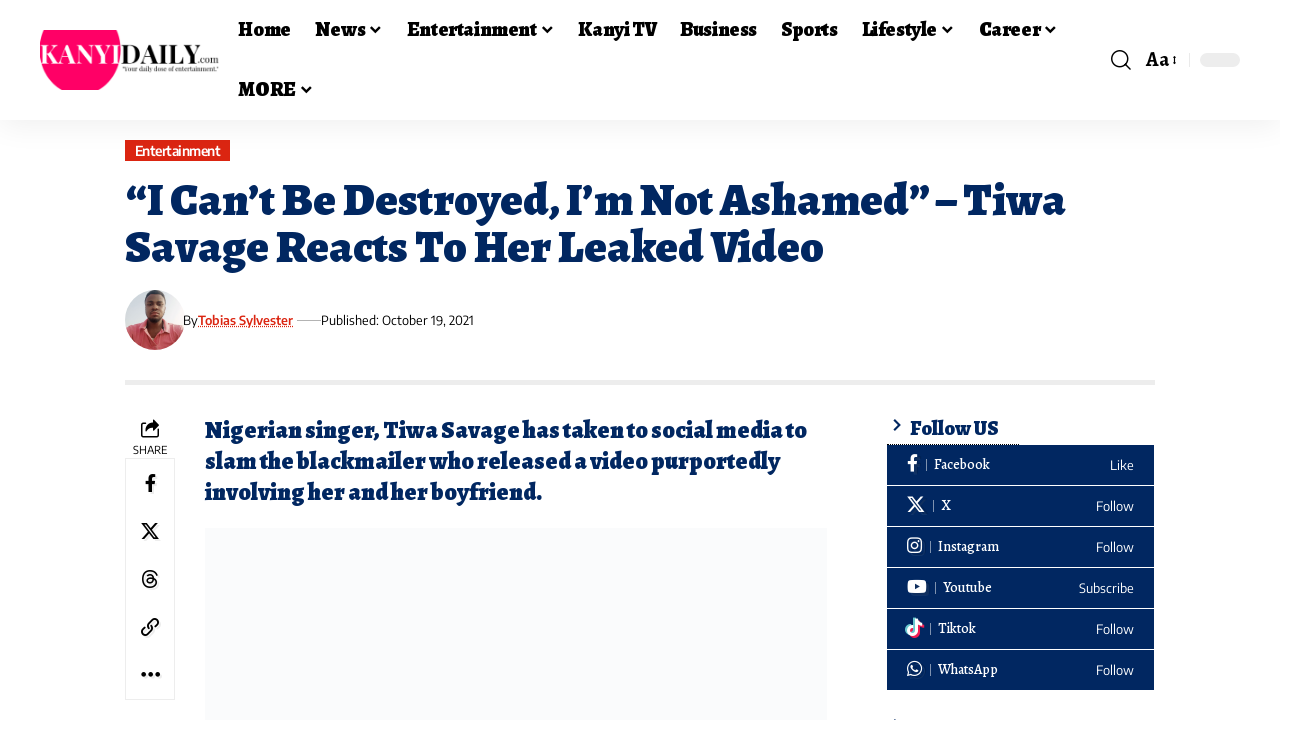

--- FILE ---
content_type: text/html; charset=UTF-8
request_url: https://www.kanyidaily.com/2021/10/i-cant-be-destroyed-im-not-ashamed-tiwa-savage-reacts-to-her-leaked-s%CE%B5x-video.html
body_size: 31486
content:
<!DOCTYPE html><html lang="en-US" prefix="og: https://ogp.me/ns#"><head><script data-no-optimize="1">var litespeed_docref=sessionStorage.getItem("litespeed_docref");litespeed_docref&&(Object.defineProperty(document,"referrer",{get:function(){return litespeed_docref}}),sessionStorage.removeItem("litespeed_docref"));</script> <meta charset="UTF-8" /><meta http-equiv="X-UA-Compatible" content="IE=edge" /><meta name="viewport" content="width=device-width, initial-scale=1.0" /><link rel="profile" href="https://gmpg.org/xfn/11" /><title>&quot;I Can&#039;t Be Destroyed, I&#039;m Not Ashamed&quot; - Tiwa Savage Reacts To Her Leaked Video | Kanyi Daily News</title><meta name="description" content="Nigerian singer, Tiwa Savage has taken to social media to slam the blackmailer who released a sex tape purportedly involving her and her boyfriend."/><meta name="robots" content="follow, index, max-snippet:-1, max-video-preview:-1, max-image-preview:large"/><link rel="preconnect" href="https://fonts.gstatic.com" crossorigin><link rel="preload" as="style" onload="this.onload=null;this.rel='stylesheet'" id="rb-preload-gfonts" href="https://fonts.googleapis.com/css?family=Alegreya%3A400%2C500%2C600%2C700%2C800%2C900%2C400italic%2C500italic%2C600italic%2C700italic%2C800italic%2C900italic%7CEncode+Sans%3A600%2C400%2C700%2C500&amp;display=swap" crossorigin><noscript><link rel="stylesheet" href="https://fonts.googleapis.com/css?family=Alegreya%3A400%2C500%2C600%2C700%2C800%2C900%2C400italic%2C500italic%2C600italic%2C700italic%2C800italic%2C900italic%7CEncode+Sans%3A600%2C400%2C700%2C500&amp;display=swap"></noscript><link rel="canonical" href="https://www.kanyidaily.com/2021/10/i-cant-be-destroyed-im-not-ashamed-tiwa-savage-reacts-to-her-leaked-s%ce%b5x-video.html" /><meta property="og:locale" content="en_US" /><meta property="og:type" content="article" /><meta property="og:title" content="&quot;I Can&#039;t Be Destroyed, I&#039;m Not Ashamed&quot; - Tiwa Savage Reacts To Her Leaked Video | Kanyi Daily News" /><meta property="og:description" content="Nigerian singer, Tiwa Savage has taken to social media to slam the blackmailer who released a sex tape purportedly involving her and her boyfriend." /><meta property="og:url" content="https://www.kanyidaily.com/2021/10/i-cant-be-destroyed-im-not-ashamed-tiwa-savage-reacts-to-her-leaked-s%ce%b5x-video.html" /><meta property="og:site_name" content="Kanyi Daily News" /><meta property="article:publisher" content="https://www.facebook.com/kanyidaily" /><meta property="article:author" content="https://web.facebook.com/SlyteeOfficial" /><meta property="article:tag" content="celebrity" /><meta property="article:tag" content="Entertainment" /><meta property="article:tag" content="gist" /><meta property="article:tag" content="Nigeria" /><meta property="article:tag" content="Sex Tape" /><meta property="article:tag" content="Sextape" /><meta property="article:tag" content="tiwa savage" /><meta property="article:tag" content="Video" /><meta property="article:section" content="Entertainment" /><meta property="og:updated_time" content="2022-01-08T15:25:19+01:00" /><meta property="og:image" content="https://media.kanyidaily.com/2019/07/05040418/Tiwa-Savage.jpg" /><meta property="og:image:secure_url" content="https://media.kanyidaily.com/2019/07/05040418/Tiwa-Savage.jpg" /><meta property="og:image:width" content="740" /><meta property="og:image:height" content="431" /><meta property="og:image:alt" content="Tiwa Savage" /><meta property="og:image:type" content="image/jpeg" /><meta property="article:published_time" content="2021-10-19T13:38:32+01:00" /><meta property="article:modified_time" content="2022-01-08T15:25:19+01:00" /><meta name="twitter:card" content="summary_large_image" /><meta name="twitter:title" content="&quot;I Can&#039;t Be Destroyed, I&#039;m Not Ashamed&quot; - Tiwa Savage Reacts To Her Leaked Video | Kanyi Daily News" /><meta name="twitter:description" content="Nigerian singer, Tiwa Savage has taken to social media to slam the blackmailer who released a sex tape purportedly involving her and her boyfriend." /><meta name="twitter:site" content="@https://twitter.com/Kanyinulia/" /><meta name="twitter:creator" content="@SlyteeOfficial" /><meta name="twitter:image" content="https://media.kanyidaily.com/2019/07/05040418/Tiwa-Savage.jpg" /><meta name="twitter:label1" content="Written by" /><meta name="twitter:data1" content="Tobias Sylvester" /><meta name="twitter:label2" content="Time to read" /><meta name="twitter:data2" content="1 minute" /> <script type="application/ld+json" class="rank-math-schema">{"@context":"https://schema.org","@graph":[{"@type":["NewsMediaOrganization","Organization"],"@id":"https://www.kanyidaily.com/#organization","name":"Kanyi Daily News","url":"https://www.kanyidaily.com","sameAs":["https://www.facebook.com/kanyidaily","https://twitter.com/https://twitter.com/Kanyinulia/"],"logo":{"@type":"ImageObject","@id":"https://www.kanyidaily.com/#logo","url":"https://www.kanyidaily.com/wp-content/uploads/2019/01/kanydaily-logo-2019.png","contentUrl":"https://www.kanyidaily.com/wp-content/uploads/2019/01/kanydaily-logo-2019.png","caption":"Kanyi Daily News","inLanguage":"en-US","width":"1672","height":"274"}},{"@type":"WebSite","@id":"https://www.kanyidaily.com/#website","url":"https://www.kanyidaily.com","name":"Kanyi Daily News","publisher":{"@id":"https://www.kanyidaily.com/#organization"},"inLanguage":"en-US"},{"@type":"ImageObject","@id":"https://media.kanyidaily.com/2019/07/05040418/Tiwa-Savage.jpg","url":"https://media.kanyidaily.com/2019/07/05040418/Tiwa-Savage.jpg","width":"740","height":"431","inLanguage":"en-US"},{"@type":"WebPage","@id":"https://www.kanyidaily.com/2021/10/i-cant-be-destroyed-im-not-ashamed-tiwa-savage-reacts-to-her-leaked-s%ce%b5x-video.html#webpage","url":"https://www.kanyidaily.com/2021/10/i-cant-be-destroyed-im-not-ashamed-tiwa-savage-reacts-to-her-leaked-s%ce%b5x-video.html","name":"&quot;I Can&#039;t Be Destroyed, I&#039;m Not Ashamed&quot; - Tiwa Savage Reacts To Her Leaked Video | Kanyi Daily News","datePublished":"2021-10-19T13:38:32+01:00","dateModified":"2022-01-08T15:25:19+01:00","isPartOf":{"@id":"https://www.kanyidaily.com/#website"},"primaryImageOfPage":{"@id":"https://media.kanyidaily.com/2019/07/05040418/Tiwa-Savage.jpg"},"inLanguage":"en-US"},{"@type":"Person","@id":"https://www.kanyidaily.com/author/tobiasslytee","name":"Tobias Sylvester","url":"https://www.kanyidaily.com/author/tobiasslytee","image":{"@type":"ImageObject","@id":"https://www.kanyidaily.com/wp-content/litespeed/avatar/68d1a30508b6606d4dda66e6ffbbd10f.jpg?ver=1768813164","url":"https://www.kanyidaily.com/wp-content/litespeed/avatar/68d1a30508b6606d4dda66e6ffbbd10f.jpg?ver=1768813164","caption":"Tobias Sylvester","inLanguage":"en-US"},"sameAs":["https://web.facebook.com/SlyteeOfficial","https://twitter.com/SlyteeOfficial"],"worksFor":{"@id":"https://www.kanyidaily.com/#organization"}},{"@type":"NewsArticle","headline":"&quot;I Can&#039;t Be Destroyed, I&#039;m Not Ashamed&quot; - Tiwa Savage Reacts To Her Leaked Video | Kanyi","keywords":"Tiwa Savage,tiwa savage latest news,tiwa savage video twitter,tiwa savage sex tape,Tiwa Savage sex video,Tiwa Savage video,Tiwa Savage leaked video,Tiwa Savage leaked tape,Tiwa Savage tape,tiwa savage tape twitter,Tiwa Savage boyfriend","datePublished":"2021-10-19T13:38:32+01:00","dateModified":"2022-01-08T15:25:19+01:00","author":{"@id":"https://www.kanyidaily.com/author/tobiasslytee","name":"Tobias Sylvester"},"publisher":{"@id":"https://www.kanyidaily.com/#organization"},"description":"Nigerian singer, Tiwa Savage has taken to social media to slam the blackmailer who released a sex tape purportedly involving her and her boyfriend.","name":"&quot;I Can&#039;t Be Destroyed, I&#039;m Not Ashamed&quot; - Tiwa Savage Reacts To Her Leaked Video | Kanyi","@id":"https://www.kanyidaily.com/2021/10/i-cant-be-destroyed-im-not-ashamed-tiwa-savage-reacts-to-her-leaked-s%ce%b5x-video.html#richSnippet","isPartOf":{"@id":"https://www.kanyidaily.com/2021/10/i-cant-be-destroyed-im-not-ashamed-tiwa-savage-reacts-to-her-leaked-s%ce%b5x-video.html#webpage"},"image":{"@id":"https://media.kanyidaily.com/2019/07/05040418/Tiwa-Savage.jpg"},"inLanguage":"en-US","mainEntityOfPage":{"@id":"https://www.kanyidaily.com/2021/10/i-cant-be-destroyed-im-not-ashamed-tiwa-savage-reacts-to-her-leaked-s%ce%b5x-video.html#webpage"}}]}</script> <link rel="amphtml" href="https://www.kanyidaily.com/2021/10/i-cant-be-destroyed-im-not-ashamed-tiwa-savage-reacts-to-her-leaked-s%ce%b5x-video.html/amp" /><meta name="generator" content="AMP for WP 1.1.11"/><link rel='dns-prefetch' href='//platform-api.sharethis.com' /><link rel="alternate" type="application/rss+xml" title="Kanyi Daily News &raquo; Feed" href="https://www.kanyidaily.com/feed" /><link rel="alternate" type="application/rss+xml" title="Kanyi Daily News &raquo; Comments Feed" href="https://www.kanyidaily.com/comments/feed" /><link rel="alternate" type="application/rss+xml" title="Kanyi Daily News &raquo; &#8220;I Can&#8217;t Be Destroyed, I&#8217;m Not Ashamed&#8221; &#8211; Tiwa Savage Reacts To Her Leaked Video Comments Feed" href="https://www.kanyidaily.com/2021/10/i-cant-be-destroyed-im-not-ashamed-tiwa-savage-reacts-to-her-leaked-s%ce%b5x-video.html/feed" /><link rel="alternate" title="oEmbed (JSON)" type="application/json+oembed" href="https://www.kanyidaily.com/wp-json/oembed/1.0/embed?url=https%3A%2F%2Fwww.kanyidaily.com%2F2021%2F10%2Fi-cant-be-destroyed-im-not-ashamed-tiwa-savage-reacts-to-her-leaked-s%25ce%25b5x-video.html" /><link rel="alternate" title="oEmbed (XML)" type="text/xml+oembed" href="https://www.kanyidaily.com/wp-json/oembed/1.0/embed?url=https%3A%2F%2Fwww.kanyidaily.com%2F2021%2F10%2Fi-cant-be-destroyed-im-not-ashamed-tiwa-savage-reacts-to-her-leaked-s%25ce%25b5x-video.html&#038;format=xml" /><link rel="pingback" href="https://www.kanyidaily.com/xmlrpc.php" /> <script type="application/ld+json">{
    "@context": "https://schema.org",
    "@type": "Organization",
    "legalName": "Kanyi Daily News",
    "url": "https://www.kanyidaily.com/",
    "logo": "https://media.kanyidaily.com/2021/06/14153131/kanyidailylogo-e1623681542477.png",
    "sameAs": [
        "https://www.facebook.com/kanyidailyofficial",
        "https://www.twitter.com/kanyidaily",
        "https://www.youtube.com/kanyitv",
        "https://www.instagram.com/kanyidaily"
    ]
}</script> <style id='wp-img-auto-sizes-contain-inline-css'>img:is([sizes=auto i],[sizes^="auto," i]){contain-intrinsic-size:3000px 1500px}
/*# sourceURL=wp-img-auto-sizes-contain-inline-css */</style><link data-optimized="2" rel="stylesheet" href="https://www.kanyidaily.com/wp-content/litespeed/css/32f07793222e590a33d07bf0c578ac75.css?ver=70577" /><style id='wp-block-library-inline-css'>.has-text-align-justify{text-align:justify;}
/*# sourceURL=wp-block-library-inline-css */</style><style id='classic-theme-styles-inline-css'>/*! This file is auto-generated */
.wp-block-button__link{color:#fff;background-color:#32373c;border-radius:9999px;box-shadow:none;text-decoration:none;padding:calc(.667em + 2px) calc(1.333em + 2px);font-size:1.125em}.wp-block-file__button{background:#32373c;color:#fff;text-decoration:none}
/*# sourceURL=/wp-includes/css/classic-themes.min.css */</style><style id='global-styles-inline-css'>:root{--wp--preset--aspect-ratio--square: 1;--wp--preset--aspect-ratio--4-3: 4/3;--wp--preset--aspect-ratio--3-4: 3/4;--wp--preset--aspect-ratio--3-2: 3/2;--wp--preset--aspect-ratio--2-3: 2/3;--wp--preset--aspect-ratio--16-9: 16/9;--wp--preset--aspect-ratio--9-16: 9/16;--wp--preset--color--black: #000000;--wp--preset--color--cyan-bluish-gray: #abb8c3;--wp--preset--color--white: #ffffff;--wp--preset--color--pale-pink: #f78da7;--wp--preset--color--vivid-red: #cf2e2e;--wp--preset--color--luminous-vivid-orange: #ff6900;--wp--preset--color--luminous-vivid-amber: #fcb900;--wp--preset--color--light-green-cyan: #7bdcb5;--wp--preset--color--vivid-green-cyan: #00d084;--wp--preset--color--pale-cyan-blue: #8ed1fc;--wp--preset--color--vivid-cyan-blue: #0693e3;--wp--preset--color--vivid-purple: #9b51e0;--wp--preset--gradient--vivid-cyan-blue-to-vivid-purple: linear-gradient(135deg,rgb(6,147,227) 0%,rgb(155,81,224) 100%);--wp--preset--gradient--light-green-cyan-to-vivid-green-cyan: linear-gradient(135deg,rgb(122,220,180) 0%,rgb(0,208,130) 100%);--wp--preset--gradient--luminous-vivid-amber-to-luminous-vivid-orange: linear-gradient(135deg,rgb(252,185,0) 0%,rgb(255,105,0) 100%);--wp--preset--gradient--luminous-vivid-orange-to-vivid-red: linear-gradient(135deg,rgb(255,105,0) 0%,rgb(207,46,46) 100%);--wp--preset--gradient--very-light-gray-to-cyan-bluish-gray: linear-gradient(135deg,rgb(238,238,238) 0%,rgb(169,184,195) 100%);--wp--preset--gradient--cool-to-warm-spectrum: linear-gradient(135deg,rgb(74,234,220) 0%,rgb(151,120,209) 20%,rgb(207,42,186) 40%,rgb(238,44,130) 60%,rgb(251,105,98) 80%,rgb(254,248,76) 100%);--wp--preset--gradient--blush-light-purple: linear-gradient(135deg,rgb(255,206,236) 0%,rgb(152,150,240) 100%);--wp--preset--gradient--blush-bordeaux: linear-gradient(135deg,rgb(254,205,165) 0%,rgb(254,45,45) 50%,rgb(107,0,62) 100%);--wp--preset--gradient--luminous-dusk: linear-gradient(135deg,rgb(255,203,112) 0%,rgb(199,81,192) 50%,rgb(65,88,208) 100%);--wp--preset--gradient--pale-ocean: linear-gradient(135deg,rgb(255,245,203) 0%,rgb(182,227,212) 50%,rgb(51,167,181) 100%);--wp--preset--gradient--electric-grass: linear-gradient(135deg,rgb(202,248,128) 0%,rgb(113,206,126) 100%);--wp--preset--gradient--midnight: linear-gradient(135deg,rgb(2,3,129) 0%,rgb(40,116,252) 100%);--wp--preset--font-size--small: 13px;--wp--preset--font-size--medium: 20px;--wp--preset--font-size--large: 36px;--wp--preset--font-size--x-large: 42px;--wp--preset--spacing--20: 0.44rem;--wp--preset--spacing--30: 0.67rem;--wp--preset--spacing--40: 1rem;--wp--preset--spacing--50: 1.5rem;--wp--preset--spacing--60: 2.25rem;--wp--preset--spacing--70: 3.38rem;--wp--preset--spacing--80: 5.06rem;--wp--preset--shadow--natural: 6px 6px 9px rgba(0, 0, 0, 0.2);--wp--preset--shadow--deep: 12px 12px 50px rgba(0, 0, 0, 0.4);--wp--preset--shadow--sharp: 6px 6px 0px rgba(0, 0, 0, 0.2);--wp--preset--shadow--outlined: 6px 6px 0px -3px rgb(255, 255, 255), 6px 6px rgb(0, 0, 0);--wp--preset--shadow--crisp: 6px 6px 0px rgb(0, 0, 0);}:where(.is-layout-flex){gap: 0.5em;}:where(.is-layout-grid){gap: 0.5em;}body .is-layout-flex{display: flex;}.is-layout-flex{flex-wrap: wrap;align-items: center;}.is-layout-flex > :is(*, div){margin: 0;}body .is-layout-grid{display: grid;}.is-layout-grid > :is(*, div){margin: 0;}:where(.wp-block-columns.is-layout-flex){gap: 2em;}:where(.wp-block-columns.is-layout-grid){gap: 2em;}:where(.wp-block-post-template.is-layout-flex){gap: 1.25em;}:where(.wp-block-post-template.is-layout-grid){gap: 1.25em;}.has-black-color{color: var(--wp--preset--color--black) !important;}.has-cyan-bluish-gray-color{color: var(--wp--preset--color--cyan-bluish-gray) !important;}.has-white-color{color: var(--wp--preset--color--white) !important;}.has-pale-pink-color{color: var(--wp--preset--color--pale-pink) !important;}.has-vivid-red-color{color: var(--wp--preset--color--vivid-red) !important;}.has-luminous-vivid-orange-color{color: var(--wp--preset--color--luminous-vivid-orange) !important;}.has-luminous-vivid-amber-color{color: var(--wp--preset--color--luminous-vivid-amber) !important;}.has-light-green-cyan-color{color: var(--wp--preset--color--light-green-cyan) !important;}.has-vivid-green-cyan-color{color: var(--wp--preset--color--vivid-green-cyan) !important;}.has-pale-cyan-blue-color{color: var(--wp--preset--color--pale-cyan-blue) !important;}.has-vivid-cyan-blue-color{color: var(--wp--preset--color--vivid-cyan-blue) !important;}.has-vivid-purple-color{color: var(--wp--preset--color--vivid-purple) !important;}.has-black-background-color{background-color: var(--wp--preset--color--black) !important;}.has-cyan-bluish-gray-background-color{background-color: var(--wp--preset--color--cyan-bluish-gray) !important;}.has-white-background-color{background-color: var(--wp--preset--color--white) !important;}.has-pale-pink-background-color{background-color: var(--wp--preset--color--pale-pink) !important;}.has-vivid-red-background-color{background-color: var(--wp--preset--color--vivid-red) !important;}.has-luminous-vivid-orange-background-color{background-color: var(--wp--preset--color--luminous-vivid-orange) !important;}.has-luminous-vivid-amber-background-color{background-color: var(--wp--preset--color--luminous-vivid-amber) !important;}.has-light-green-cyan-background-color{background-color: var(--wp--preset--color--light-green-cyan) !important;}.has-vivid-green-cyan-background-color{background-color: var(--wp--preset--color--vivid-green-cyan) !important;}.has-pale-cyan-blue-background-color{background-color: var(--wp--preset--color--pale-cyan-blue) !important;}.has-vivid-cyan-blue-background-color{background-color: var(--wp--preset--color--vivid-cyan-blue) !important;}.has-vivid-purple-background-color{background-color: var(--wp--preset--color--vivid-purple) !important;}.has-black-border-color{border-color: var(--wp--preset--color--black) !important;}.has-cyan-bluish-gray-border-color{border-color: var(--wp--preset--color--cyan-bluish-gray) !important;}.has-white-border-color{border-color: var(--wp--preset--color--white) !important;}.has-pale-pink-border-color{border-color: var(--wp--preset--color--pale-pink) !important;}.has-vivid-red-border-color{border-color: var(--wp--preset--color--vivid-red) !important;}.has-luminous-vivid-orange-border-color{border-color: var(--wp--preset--color--luminous-vivid-orange) !important;}.has-luminous-vivid-amber-border-color{border-color: var(--wp--preset--color--luminous-vivid-amber) !important;}.has-light-green-cyan-border-color{border-color: var(--wp--preset--color--light-green-cyan) !important;}.has-vivid-green-cyan-border-color{border-color: var(--wp--preset--color--vivid-green-cyan) !important;}.has-pale-cyan-blue-border-color{border-color: var(--wp--preset--color--pale-cyan-blue) !important;}.has-vivid-cyan-blue-border-color{border-color: var(--wp--preset--color--vivid-cyan-blue) !important;}.has-vivid-purple-border-color{border-color: var(--wp--preset--color--vivid-purple) !important;}.has-vivid-cyan-blue-to-vivid-purple-gradient-background{background: var(--wp--preset--gradient--vivid-cyan-blue-to-vivid-purple) !important;}.has-light-green-cyan-to-vivid-green-cyan-gradient-background{background: var(--wp--preset--gradient--light-green-cyan-to-vivid-green-cyan) !important;}.has-luminous-vivid-amber-to-luminous-vivid-orange-gradient-background{background: var(--wp--preset--gradient--luminous-vivid-amber-to-luminous-vivid-orange) !important;}.has-luminous-vivid-orange-to-vivid-red-gradient-background{background: var(--wp--preset--gradient--luminous-vivid-orange-to-vivid-red) !important;}.has-very-light-gray-to-cyan-bluish-gray-gradient-background{background: var(--wp--preset--gradient--very-light-gray-to-cyan-bluish-gray) !important;}.has-cool-to-warm-spectrum-gradient-background{background: var(--wp--preset--gradient--cool-to-warm-spectrum) !important;}.has-blush-light-purple-gradient-background{background: var(--wp--preset--gradient--blush-light-purple) !important;}.has-blush-bordeaux-gradient-background{background: var(--wp--preset--gradient--blush-bordeaux) !important;}.has-luminous-dusk-gradient-background{background: var(--wp--preset--gradient--luminous-dusk) !important;}.has-pale-ocean-gradient-background{background: var(--wp--preset--gradient--pale-ocean) !important;}.has-electric-grass-gradient-background{background: var(--wp--preset--gradient--electric-grass) !important;}.has-midnight-gradient-background{background: var(--wp--preset--gradient--midnight) !important;}.has-small-font-size{font-size: var(--wp--preset--font-size--small) !important;}.has-medium-font-size{font-size: var(--wp--preset--font-size--medium) !important;}.has-large-font-size{font-size: var(--wp--preset--font-size--large) !important;}.has-x-large-font-size{font-size: var(--wp--preset--font-size--x-large) !important;}
:where(.wp-block-post-template.is-layout-flex){gap: 1.25em;}:where(.wp-block-post-template.is-layout-grid){gap: 1.25em;}
:where(.wp-block-term-template.is-layout-flex){gap: 1.25em;}:where(.wp-block-term-template.is-layout-grid){gap: 1.25em;}
:where(.wp-block-columns.is-layout-flex){gap: 2em;}:where(.wp-block-columns.is-layout-grid){gap: 2em;}
:root :where(.wp-block-pullquote){font-size: 1.5em;line-height: 1.6;}
/*# sourceURL=global-styles-inline-css */</style><style id='foxiz-main-inline-css'>:root {--body-family:Alegreya;--body-fweight:400;--body-transform:none;--body-fcolor:#000000;--body-fsize:20px;--body-fheight:1.500;--h1-family:Alegreya;--h1-fweight:900;--h1-fcolor:#012761;--h1-fsize:32px;--h1-fheight:1.188;--h2-family:Alegreya;--h2-fweight:900;--h2-fcolor:#012761;--h2-fsize:24px;--h2-fheight:1.292;--h3-family:Alegreya;--h3-fweight:900;--h3-fcolor:#012761;--h3-fsize:20px;--h3-fheight:1.300;--h4-family:Alegreya;--h4-fweight:800;--h4-fcolor:#012761;--h4-fsize:17px;--h4-fheight:1.294;--h5-family:Alegreya;--h5-fweight:800;--h5-fcolor:#012761;--h5-fsize:15px;--h5-fheight:1.333;--h6-family:Alegreya;--h6-fweight:500;--h6-fcolor:#012761;--h6-fsize:14px;--cat-family:Encode Sans;--cat-fweight:600;--cat-transform:capitalize;--cat-fsize:12px;--cat-fspace:-0.04167em;--meta-family:Encode Sans;--meta-fweight:400;--meta-fcolor:#000000;--meta-fsize:11px;--meta-b-family:Encode Sans;--meta-b-fweight:600;--meta-b-fcolor:#db2511;--input-family:Alegreya;--input-fweight:400;--btn-family:Encode Sans;--btn-fweight:700;--menu-family:Alegreya;--menu-fweight:900;--menu-fsize:20px;--submenu-family:Alegreya;--submenu-fweight:800;--submenu-transform:none;--submenu-fsize:15px;--dwidgets-family:Encode Sans;--dwidgets-fweight:600;--headline-family:Alegreya;--headline-fweight:900;--headline-fsize:46px;--headline-fheight:1.043;--tagline-family:Encode Sans;--tagline-fweight:400;--tagline-fsize:17px;--tagline-fheight:1.471;--heading-family:Alegreya;--heading-fweight:900;--subheading-family:Encode Sans;--subheading-fweight:400;--quote-fweight:700;--quote-fspace:-.5px;--excerpt-fweight:400;--excerpt-fsize:15px;--bcrumb-family:Encode Sans;--bcrumb-fweight:400;--toc-family:Encode Sans;--toc-fweight:500;--toc-fsize:14px;--toc-fspace:-0.03571em;--headline-s-fsize : 44px;--tagline-s-fsize : 17px;}@media (max-width: 1024px) {body {--body-fsize : 18px;--h1-fsize : 30px;--h2-fsize : 22px;--h3-fsize : 19px;--h4-fsize : 16px;--h5-fsize : 14px;--h6-fsize : 13px;--meta-fsize : 10px;--excerpt-fsize : 14px;--headline-fsize : 36px;--headline-s-fsize : 36px;--tagline-fsize : 16px;--tagline-s-fsize : 16px;--toc-fsize : 13px;}}@media (max-width: 767px) {body {--body-fsize : 20px;--h1-fsize : 28px;--h2-fsize : 20px;--h3-fsize : 18px;--h4-fsize : 15px;--h5-fsize : 14px;--h6-fsize : 13px;--meta-fsize : 10px;--excerpt-fsize : 13px;--headline-fsize : 28px;--headline-s-fsize : 28px;--tagline-fsize : 15px;--tagline-s-fsize : 15px;--toc-fsize : 13px;}}:root {--g-color :#db2511;--g-color-90 :#db2511e6;--dark-accent :#000000;--dark-accent-90 :#000000e6;--dark-accent-0 :#00000000;--hyperlink-color :#db2511;--excerpt-color :#000000;--indicator-bg-from :#ff3838;--indicator-bg-to :#f2b035;--indicator-height :1px;}[data-theme="dark"], .light-scheme {--solid-white :#051d2b;--dark-accent :#003381;--dark-accent-90 :#003381e6;--dark-accent-0 :#00338100;--excerpt-color :#ffffff;--meta-fcolor :#ffffff;--meta-b-fcolor :#fff518;--sponsor-color :#81f44b;}[data-theme="dark"].is-hd-4 {--nav-bg: #191c20;--nav-bg-from: #191c20;--nav-bg-to: #191c20;--nav-bg-glass: #191c2011;--nav-bg-glass-from: #191c2011;--nav-bg-glass-to: #191c2011;}[data-theme="dark"].is-hd-5, [data-theme="dark"].is-hd-5:not(.sticky-on) {--nav-bg: #191c20;--nav-bg-from: #191c20;--nav-bg-to: #191c20;--nav-bg-glass: #191c2011;--nav-bg-glass-from: #191c2011;--nav-bg-glass-to: #191c2011;}[data-theme="dark"] {--subnav-bg: #000000;--subnav-bg-from: #000000;--subnav-bg-to: #000000;--subnav-color :#ffffff;--subnav-color-10 :#ffffff1a;--subnav-color-h :#dddddd;}:root {--mbnav-bg: #012761;--mbnav-bg-from: #012761;--mbnav-bg-to: #012761;--mbnav-bg-glass: #012761bb;--mbnav-bg-glass-from: #012761bb;--mbnav-bg-glass-to: #012761bb;--submbnav-bg: #003381;--submbnav-bg-from: #003381;--submbnav-bg-to: #003381;--mbnav-color :#ffffff;--submbnav-color :#ffffff;--submbnav-color-10 :#ffffff1a;}:root {--subnav-bg: #000000;--subnav-bg-from: #000000;--subnav-bg-to: #000000;--subnav-color :#ffffff;--subnav-color-10 :#ffffff1a;--subnav-color-h :#dddddd;--privacy-bg-color :#db2511;--privacy-color :#ffffff;--topad-spacing :15px;--round-3 :0px;--round-5 :0px;--round-7 :0px;--hyperlink-color :#db2511;--hyperlink-weight :700;--hyperlink-style :italic;--mbnav-height :50px;--mlogo-height :42px;--heading-sub-color :#000000;--rb-width : 1240px;--rb-small-width : 830px;--rb-s-width : 1070px;--s-content-width : 760px;--max-width-wo-sb : 840px;--s10-feat-ratio :45%;--s11-feat-ratio :45%;--verified-color :#003381;--login-popup-w : 350px;}[data-theme="dark"], .light-scheme {--heading-sub-color :#ffffff;--hyperlink-color :#fff518; }.p-readmore { font-family:Encode Sans;font-weight:700;text-transform:uppercase;}.mobile-menu > li > a  { font-family:Alegreya;font-weight:800;font-size:15px;}.mobile-menu .sub-menu a, .logged-mobile-menu a { font-family:Alegreya;font-weight:900;font-size:18px;}.mobile-qview a { font-family:Alegreya;font-weight:900;font-size:18px;}.search-header:before { background-color : #85020a;background-repeat : no-repeat;background-size : cover;background-attachment : scroll;background-position : center center;}[data-theme="dark"] .search-header:before { background-repeat : no-repeat;background-size : cover;background-image : url(https://export.themeruby.com/xfoxiz/focus/wp-content/uploads/2021/09/search-bgd.jpg);background-attachment : scroll;background-position : center center;}.footer-has-bg { background-color : #0000000a;}#amp-mobile-version-switcher { display: none; }.login-icon-svg { -webkit-mask-image: url(https://export.themeruby.com/xfoxiz/focus/wp-content/uploads/sites/7/2024/11/user-icon.svg);mask-image: url(https://export.themeruby.com/xfoxiz/focus/wp-content/uploads/sites/7/2024/11/user-icon.svg); }.mobile-menu .sub-menu > * {flex: 0 0 100%}@media (min-width: 1025px) { .grid-container > .sidebar-wrap { flex: 0 0 30%; width: 30%; } .grid-container > .s-ct { flex: 0 0 69.9%; width: 69.9%; } }
/*# sourceURL=foxiz-main-inline-css */</style> <script type="litespeed/javascript" data-src="https://www.kanyidaily.com/wp-includes/js/jquery/jquery.min.js" id="jquery-core-js"></script> <script type="litespeed/javascript" data-src="//platform-api.sharethis.com/js/sharethis.js?ver=2.3.6#property=5c3eaafe8366dd0011c2f987&amp;product=sticky-buttons&amp;source=sharethis-share-buttons-wordpress" id="share-this-share-buttons-mu-js"></script> <link rel="preload" href="https://www.kanyidaily.com/wp-content/themes/foxiz/assets/fonts/icons.woff2?ver=2.5.0" as="font" type="font/woff2" crossorigin="anonymous"><link rel="https://api.w.org/" href="https://www.kanyidaily.com/wp-json/" /><link rel="alternate" title="JSON" type="application/json" href="https://www.kanyidaily.com/wp-json/wp/v2/posts/179767" /><link rel="EditURI" type="application/rsd+xml" title="RSD" href="https://www.kanyidaily.com/xmlrpc.php?rsd" /><meta name="generator" content="WordPress 6.9" /><link rel='shortlink' href='https://www.kanyidaily.com/?p=179767' />
 <script type="litespeed/javascript" data-src="https://www.googletagmanager.com/gtag/js?id=G-TRC44TFT3B"></script> <script type="litespeed/javascript">window.dataLayer=window.dataLayer||[];function gtag(){dataLayer.push(arguments)}
gtag('js',new Date());gtag('config','G-TRC44TFT3B')</script> <script type="litespeed/javascript" data-src="https://jsc.idealmedia.io/site/997420.js"></script> <script type="litespeed/javascript" data-src="//pagead2.googlesyndication.com/pagead/js/adsbygoogle.js"></script> <script type="litespeed/javascript">(adsbygoogle=window.adsbygoogle||[]).push({google_ad_client:"ca-pub-2233808518455682",enable_page_level_ads:!0})</script> <script type="text/javascript" src="//services.vlitag.com/adv1/?q=0e5cf4d4f1270ebfcde6f2d776ce919c" defer="" async=""></script><script type="litespeed/javascript">var vitag=vitag||{}</script> <meta name="msvalidate.01" content="9C9A1927D46242FBFBDABFD887C2E1A2" /><style type='text/css'>img#wpstats{display:none}</style><meta name="generator" content="Elementor 3.34.2; features: additional_custom_breakpoints; settings: css_print_method-external, google_font-enabled, font_display-swap"> <script type="application/ld+json">{
    "@context": "https://schema.org",
    "@type": "WebSite",
    "@id": "https://www.kanyidaily.com/#website",
    "url": "https://www.kanyidaily.com/",
    "name": "Kanyi Daily News",
    "potentialAction": {
        "@type": "SearchAction",
        "target": "https://www.kanyidaily.com/?s={search_term_string}",
        "query-input": "required name=search_term_string"
    }
}</script> <style>.e-con.e-parent:nth-of-type(n+4):not(.e-lazyloaded):not(.e-no-lazyload),
				.e-con.e-parent:nth-of-type(n+4):not(.e-lazyloaded):not(.e-no-lazyload) * {
					background-image: none !important;
				}
				@media screen and (max-height: 1024px) {
					.e-con.e-parent:nth-of-type(n+3):not(.e-lazyloaded):not(.e-no-lazyload),
					.e-con.e-parent:nth-of-type(n+3):not(.e-lazyloaded):not(.e-no-lazyload) * {
						background-image: none !important;
					}
				}
				@media screen and (max-height: 640px) {
					.e-con.e-parent:nth-of-type(n+2):not(.e-lazyloaded):not(.e-no-lazyload),
					.e-con.e-parent:nth-of-type(n+2):not(.e-lazyloaded):not(.e-no-lazyload) * {
						background-image: none !important;
					}
				}</style><link rel="icon" href="https://www.kanyidaily.com/wp-content/uploads/2018/05/cropped-Kanyinulia-icon-32x32.png" sizes="32x32" /><link rel="icon" href="https://www.kanyidaily.com/wp-content/uploads/2018/05/cropped-Kanyinulia-icon-192x192.png" sizes="192x192" /><link rel="apple-touch-icon" href="https://www.kanyidaily.com/wp-content/uploads/2018/05/cropped-Kanyinulia-icon-180x180.png" /><meta name="msapplication-TileImage" content="https://www.kanyidaily.com/wp-content/uploads/2018/05/cropped-Kanyinulia-icon-270x270.png" /><style id="wp-custom-css">.comment-form-url {
        display: none;
    }</style></head><body class="wp-singular post-template-default single single-post postid-179767 single-format-standard wp-embed-responsive wp-theme-foxiz wp-child-theme-foxiz-child elementor-default elementor-kit-143012 menu-ani-1 hover-ani-2 btn-ani-3 btn-transform-1 is-rm-1 lmeta-dot loader-1 dark-sw-1 mtax-1 is-hd-2 is-standard-9 is-mstick yes-tstick is-backtop none-m-backtop " data-theme="default"> <script type="litespeed/javascript">(function(){const yesStorage=()=>{let storage;try{storage=window.localStorage;storage.setItem('__rbStorageSet','x');storage.removeItem('__rbStorageSet');return!0}catch{return!1}};let currentMode=null;const darkModeID='RubyDarkMode';currentMode=yesStorage()?localStorage.getItem(darkModeID)||null:'default';if(!currentMode){currentMode='default';yesStorage()&&localStorage.setItem(darkModeID,'default')}
document.body.setAttribute('data-theme',currentMode==='dark'?'dark':'default')})()</script> <div class="site-outer"><div id="site-header" class="header-wrap rb-section header-set-1 header-2 header-wrapper style-shadow has-quick-menu"><div class="reading-indicator"><span id="reading-progress"></span></div><div id="navbar-outer" class="navbar-outer"><div id="sticky-holder" class="sticky-holder"><div class="navbar-wrap"><div class="rb-container edge-padding"><div class="navbar-inner"><div class="navbar-left"><div class="logo-wrap is-image-logo site-branding">
<a href="https://www.kanyidaily.com/" class="logo" title="Kanyi Daily News">
<img data-lazyloaded="1" src="[data-uri]" fetchpriority="high" class="logo-default" data-mode="default" height="267" width="800" data-src="https://media.kanyidaily.com/2021/06/14153131/kanyidailylogo-e1623681542477.png" alt="Kanyi Daily News" decoding="async" loading="eager" fetchpriority="high"><img data-lazyloaded="1" src="[data-uri]" fetchpriority="high" class="logo-dark" data-mode="dark" height="267" width="800" data-src="https://media.kanyidaily.com/2021/06/14153131/kanyidailylogo-e1623681542477.png" alt="Kanyi Daily News" decoding="async" loading="eager" fetchpriority="high"><img data-lazyloaded="1" src="[data-uri]" fetchpriority="high" class="logo-transparent" height="160" width="272" data-src="https://export.themeruby.com/xfoxiz/focus/wp-content/uploads/sites/8/2024/11/reporter-l-logo.png" alt="Kanyi Daily News" decoding="async" loading="eager" fetchpriority="high">			</a></div></div><div class="navbar-center"><nav id="site-navigation" class="main-menu-wrap" aria-label="main menu"><ul id="menu-bimber-demo-main-primary-menu" class="main-menu rb-menu large-menu" itemscope itemtype="https://www.schema.org/SiteNavigationElement"><li id="menu-item-4170" class="menu-item menu-item-type-custom menu-item-object-custom menu-item-4170"><a href="/"><span>Home</span></a></li><li id="menu-item-4176" class="menu-item menu-item-type-custom menu-item-object-custom menu-item-has-children menu-item-4176"><a href="/news"><span>News</span></a><ul class="sub-menu"><li id="menu-item-28365" class="menu-item menu-item-type-custom menu-item-object-custom menu-item-28365"><a href="/tag/politics"><span>Politics</span></a></li><li id="menu-item-4210" class="menu-item menu-item-type-custom menu-item-object-custom menu-item-4210"><a href="/metro"><span>Crime</span></a></li><li id="menu-item-4211" class="menu-item menu-item-type-custom menu-item-object-custom menu-item-4211"><a href="/sports"><span>Sports</span></a></li><li id="menu-item-4203" class="menu-item menu-item-type-custom menu-item-object-custom menu-item-4203"><a target="_blank" rel="noopener" href="/tag/nigeria"><span>Nigerian News</span></a></li><li id="menu-item-4212" class="menu-item menu-item-type-custom menu-item-object-custom menu-item-has-children menu-item-4212"><a href="/tag/photospeaks"><span>Photospeaks</span></a><ul class="sub-menu"><li id="menu-item-4201" class="menu-item menu-item-type-custom menu-item-object-custom menu-item-4201"><a href="/tag/instagrammers/"><span>Instagrammers</span></a></li><li id="menu-item-4199" class="menu-item menu-item-type-custom menu-item-object-custom menu-item-4199"><a href="https://www.kanyidaily.com/tag/twitteratti"><span>Twitteratti</span></a></li></ul></li><li id="menu-item-4177" class="menu-item menu-item-type-custom menu-item-object-custom menu-item-4177"><a href="/tag/videos"><span>Videos</span></a></li></ul></li><li id="menu-item-4209" class="menu-item menu-item-type-custom menu-item-object-custom menu-item-has-children menu-item-4209"><a href="/entertainment/"><span>Entertainment</span></a><ul class="sub-menu"><li id="menu-item-4200" class="menu-item menu-item-type-custom menu-item-object-custom menu-item-4200"><a href="https://www.kanyidaily.com/celebrities"><span>Celebrities</span></a></li><li id="menu-item-4213" class="menu-item menu-item-type-custom menu-item-object-custom menu-item-4213"><a href="/tag/interviews"><span>Interviews</span></a></li><li id="menu-item-4217" class="menu-item menu-item-type-custom menu-item-object-custom menu-item-4217"><a href="/tag/events/"><span>Events</span></a></li><li id="menu-item-4208" class="menu-item menu-item-type-custom menu-item-object-custom menu-item-4208"><a href="https://www.kanyidaily.com/tag/magazine-covers"><span>Magazine Covers</span></a></li><li id="menu-item-4174" class="menu-item menu-item-type-custom menu-item-object-custom menu-item-4174"><a href="/tag/reality-tv"><span>Reality TV</span></a></li><li id="menu-item-4173" class="menu-item menu-item-type-custom menu-item-object-custom menu-item-4173"><a href="/tag/spotlight"><span>Spotlight</span></a></li></ul></li><li id="menu-item-147473" class="menu-item menu-item-type-custom menu-item-object-custom menu-item-147473"><a href="https://kanyidaily.com/tv"><span>Kanyi TV</span></a></li><li id="menu-item-4175" class="menu-item menu-item-type-custom menu-item-object-custom menu-item-4175"><a href="/business"><span>Business</span></a></li><li id="menu-item-308310" class="menu-item menu-item-type-custom menu-item-object-custom menu-item-308310"><a href="https://www.kanyidaily.com/sports"><span>Sports</span></a></li><li id="menu-item-4179" class="menu-item menu-item-type-custom menu-item-object-custom menu-item-has-children menu-item-4179"><a href="/lifestyle"><span>Lifestyle</span></a><ul class="sub-menu"><li id="menu-item-4234" class="menu-item menu-item-type-custom menu-item-object-custom menu-item-has-children menu-item-4234"><a href="/fashion"><span>Fashion</span></a><ul class="sub-menu"><li id="menu-item-4235" class="menu-item menu-item-type-custom menu-item-object-custom menu-item-4235"><a href="/tag/fashion-for-women"><span>Fashion For Women</span></a></li><li id="menu-item-4181" class="menu-item menu-item-type-custom menu-item-object-custom menu-item-4181"><a target="_blank" rel="noopener" href="/tag/fashion-for-men"><span>Fashion For Men</span></a></li><li id="menu-item-4185" class="menu-item menu-item-type-custom menu-item-object-custom menu-item-4185"><a target="_blank" rel="noopener" href="/tag/who-wore-it-better"><span>Who Wore It Better</span></a></li><li id="menu-item-4188" class="menu-item menu-item-type-custom menu-item-object-custom menu-item-4188"><a target="_blank" rel="noopener" href="/tag/fashion-we-like"><span>Fashion We Like</span></a></li><li id="menu-item-4204" class="menu-item menu-item-type-custom menu-item-object-custom menu-item-4204"><a target="_blank" rel="noopener" href="/tag/love-or-hate-it"><span>Love Or Hate It</span></a></li><li id="menu-item-4205" class="menu-item menu-item-type-custom menu-item-object-custom menu-item-4205"><a target="_blank" rel="noopener" href="/tag/style-by"><span>Style By</span></a></li><li id="menu-item-4180" class="menu-item menu-item-type-custom menu-item-object-custom menu-item-4180"><a href="/tag/style-star"><span>Style Star</span></a></li></ul></li><li id="menu-item-4227" class="menu-item menu-item-type-custom menu-item-object-custom menu-item-4227"><a href="/category/travel"><span>Travel</span></a></li><li id="menu-item-4183" class="menu-item menu-item-type-custom menu-item-object-custom menu-item-4183"><a target="_blank" rel="noopener" href="https://www.kanyidaily.com/tech-and-gadgets"><span>Tech &#038; Gadgets</span></a></li><li id="menu-item-4202" class="menu-item menu-item-type-custom menu-item-object-custom menu-item-has-children menu-item-4202"><a href="/tag/Beauty"><span>Beauty</span></a><ul class="sub-menu"><li id="menu-item-4172" class="menu-item menu-item-type-custom menu-item-object-custom menu-item-4172"><a href="/tag/makeup/"><span>Makeup</span></a></li><li id="menu-item-4233" class="menu-item menu-item-type-custom menu-item-object-custom menu-item-4233"><a href="/tag/beauty-tips"><span>Beauty Tips</span></a></li><li id="menu-item-4232" class="menu-item menu-item-type-custom menu-item-object-custom menu-item-4232"><a href="/tag/nails"><span>Nails</span></a></li></ul></li><li id="menu-item-4182" class="menu-item menu-item-type-custom menu-item-object-custom menu-item-4182"><a target="_blank" rel="noopener" href="/tag/tips"><span>Tips Tuesday / Life Hacks</span></a></li></ul></li><li id="menu-item-4198" class="menu-item menu-item-type-custom menu-item-object-custom menu-item-has-children menu-item-4198"><a href="/tag/motivation"><span>Career</span></a><ul class="sub-menu"><li id="menu-item-4184" class="menu-item menu-item-type-custom menu-item-object-custom menu-item-4184"><a target="_blank" rel="noopener" href="/tag/girl-boss/"><span>Girl Boss</span></a></li><li id="menu-item-4195" class="menu-item menu-item-type-custom menu-item-object-custom menu-item-4195"><a href="/tag/man-inspiration/"><span>Man Inspiration</span></a></li><li id="menu-item-4196" class="menu-item menu-item-type-custom menu-item-object-custom menu-item-4196"><a href="/tag/wonder-woman-wednesday"><span>Wonder Woman Wednesday</span></a></li><li id="menu-item-4194" class="menu-item menu-item-type-custom menu-item-object-custom menu-item-4194"><a href="/tag/man-on-a-mission-monday"><span>Man On A Mission Monday</span></a></li><li id="menu-item-4189" class="menu-item menu-item-type-custom menu-item-object-custom menu-item-4189"><a href="/tag/career-tips"><span>Career Tips</span></a></li><li id="menu-item-4193" class="menu-item menu-item-type-custom menu-item-object-custom menu-item-4193"><a href="/tag/Business"><span>Business</span></a></li><li id="menu-item-4192" class="menu-item menu-item-type-custom menu-item-object-custom menu-item-4192"><a href="https://www.kanyidaily.com/tag/finance"><span>Money &#038; Finance Tips</span></a></li><li id="menu-item-4207" class="menu-item menu-item-type-custom menu-item-object-custom menu-item-4207"><a href="/tag/jobs"><span>Jobs</span></a></li></ul></li><li id="menu-item-28363" class="menu-item menu-item-type-custom menu-item-object-custom menu-item-has-children menu-item-28363"><a href="/tag/education"><span>MORE</span></a><ul class="sub-menu"><li id="menu-item-4187" class="menu-item menu-item-type-custom menu-item-object-custom menu-item-4187"><a target="_blank" rel="noopener" href="/tag/health"><span>Health</span></a></li><li id="menu-item-4171" class="menu-item menu-item-type-custom menu-item-object-custom menu-item-4171"><a href="/tag/education"><span>Education</span></a></li><li id="menu-item-28369" class="menu-item menu-item-type-custom menu-item-object-custom menu-item-28369"><a href="/tag/unicef"><span>Humanity</span></a></li><li id="menu-item-28364" class="menu-item menu-item-type-custom menu-item-object-custom menu-item-28364"><a href="?tag=relationships"><span>Relationship</span></a></li><li id="menu-item-28366" class="menu-item menu-item-type-custom menu-item-object-custom menu-item-28366"><a href="/tag/couples-in-love"><span>Couples In Love</span></a></li><li id="menu-item-28368" class="menu-item menu-item-type-custom menu-item-object-custom menu-item-28368"><a href="/tag/dating/"><span>Dating</span></a></li></ul></li></ul></nav><div id="s-title-sticky" class="s-title-sticky"><div class="s-title-sticky-left">
<span class="sticky-title-label">Reading:</span>
<span class="h4 sticky-title">&#8220;I Can&#8217;t Be Destroyed, I&#8217;m Not Ashamed&#8221; &#8211; Tiwa Savage Reacts To Her Leaked Video</span></div><div class="sticky-share-list"><div class="t-shared-header meta-text">
<i class="rbi rbi-share" aria-hidden="true"></i></div><div class="sticky-share-list-items effect-fadeout">			<a class="share-action share-trigger icon-facebook" aria-label="Share on Facebook" href="https://www.facebook.com/sharer.php?u=https%3A%2F%2Fwww.kanyidaily.com%2F2021%2F10%2Fi-cant-be-destroyed-im-not-ashamed-tiwa-savage-reacts-to-her-leaked-s%25ce%25b5x-video.html" data-title="Facebook" data-gravity=n  rel="nofollow noopener"><i class="rbi rbi-facebook" aria-hidden="true"></i></a>
<a class="share-action share-trigger icon-twitter" aria-label="Share on X" href="https://twitter.com/intent/tweet?text=%E2%80%9CI+Can%E2%80%99t+Be+Destroyed%2C+I%E2%80%99m+Not+Ashamed%E2%80%9D+%E2%80%93+Tiwa+Savage+Reacts+To+Her+Leaked+Video&amp;url=https%3A%2F%2Fwww.kanyidaily.com%2F2021%2F10%2Fi-cant-be-destroyed-im-not-ashamed-tiwa-savage-reacts-to-her-leaked-s%25ce%25b5x-video.html&amp;via=kanyidaily" data-title="X" data-gravity=n  rel="nofollow noopener">
<i class="rbi rbi-twitter" aria-hidden="true"></i></a>
<a class="share-action share-trigger icon-flipboard" aria-label="Share on Flipboard" href="https://share.flipboard.com/bookmarklet/popout?url=https%3A%2F%2Fwww.kanyidaily.com%2F2021%2F10%2Fi-cant-be-destroyed-im-not-ashamed-tiwa-savage-reacts-to-her-leaked-s%25ce%25b5x-video.html" data-title="Flipboard" data-gravity=n  rel="nofollow noopener">
<i class="rbi rbi-flipboard" aria-hidden="true"></i>			</a>
<a class="share-action icon-email" aria-label="Email" href="/cdn-cgi/l/email-protection#[base64]" data-title="Email" data-gravity=n rel="nofollow">
<i class="rbi rbi-email" aria-hidden="true"></i></a>
<a class="share-action icon-copy copy-trigger" aria-label="Copy Link" href="#" rel="nofollow" role="button" data-copied="Copied!" data-link="https://www.kanyidaily.com/2021/10/i-cant-be-destroyed-im-not-ashamed-tiwa-savage-reacts-to-her-leaked-s%ce%b5x-video.html" data-copy="Copy Link" data-gravity=n ><i class="rbi rbi-link-o" aria-hidden="true"></i></a>
<a class="share-action icon-print" aria-label="Print" rel="nofollow" role="button" href="javascript:if(window.print)window.print()" data-title="Print" data-gravity=n ><i class="rbi rbi-print" aria-hidden="true"></i></a>
<a class="share-action native-share-trigger more-icon" aria-label="More" href="#" rel="nofollow" role="button" data-link="https://www.kanyidaily.com/2021/10/i-cant-be-destroyed-im-not-ashamed-tiwa-savage-reacts-to-her-leaked-s%ce%b5x-video.html" data-ptitle="&#8220;I Can&#8217;t Be Destroyed, I&#8217;m Not Ashamed&#8221; &#8211; Tiwa Savage Reacts To Her Leaked Video" data-title="More"  data-gravity=n ><i class="rbi rbi-more" aria-hidden="true"></i></a></div></div></div></div><div class="navbar-right"><div class="wnav-holder w-header-search header-dropdown-outer">
<a href="#" role="button" data-title="Search" class="icon-holder header-element search-btn search-trigger" aria-label="Search">
<i class="rbi rbi-search wnav-icon" aria-hidden="true"></i>							</a><div class="header-dropdown"><div class="header-search-form is-icon-layout"><form method="get" action="https://www.kanyidaily.com/" class="rb-search-form"  data-search="post" data-limit="0" data-follow="0" data-tax="category" data-dsource="0"  data-ptype=""><div class="search-form-inner"><span class="search-icon"><i class="rbi rbi-search" aria-hidden="true"></i></span><span class="search-text"><input type="text" class="field" placeholder="Search Headlines, News..." value="" name="s"/></span><span class="rb-search-submit"><input type="submit" value="Search"/><i class="rbi rbi-cright" aria-hidden="true"></i></span></div></form></div></div></div><div class="wnav-holder font-resizer">
<a href="#" role="button" class="font-resizer-trigger" data-title="Font Resizer"><span class="screen-reader-text">Font Resizer</span><strong>Aa</strong></a></div><div class="dark-mode-toggle-wrap"><div class="dark-mode-toggle">
<span class="dark-mode-slide">
<i class="dark-mode-slide-btn mode-icon-dark" data-title="Switch to Light"><svg class="svg-icon svg-mode-dark" aria-hidden="true" role="img" focusable="false" xmlns="http://www.w3.org/2000/svg" viewBox="0 0 1024 1024"><path fill="currentColor" d="M968.172 426.83c-2.349-12.673-13.274-21.954-26.16-22.226-12.876-0.22-24.192 8.54-27.070 21.102-27.658 120.526-133.48 204.706-257.334 204.706-145.582 0-264.022-118.44-264.022-264.020 0-123.86 84.18-229.676 204.71-257.33 12.558-2.88 21.374-14.182 21.102-27.066s-9.548-23.81-22.22-26.162c-27.996-5.196-56.654-7.834-85.176-7.834-123.938 0-240.458 48.266-328.098 135.904-87.638 87.638-135.902 204.158-135.902 328.096s48.264 240.458 135.902 328.096c87.64 87.638 204.16 135.904 328.098 135.904s240.458-48.266 328.098-135.904c87.638-87.638 135.902-204.158 135.902-328.096 0-28.498-2.638-57.152-7.828-85.17z"></path></svg></i>
<i class="dark-mode-slide-btn mode-icon-default" data-title="Switch to Dark"><svg class="svg-icon svg-mode-light" aria-hidden="true" role="img" focusable="false" xmlns="http://www.w3.org/2000/svg" viewBox="0 0 232.447 232.447"><path fill="currentColor" d="M116.211,194.8c-4.143,0-7.5,3.357-7.5,7.5v22.643c0,4.143,3.357,7.5,7.5,7.5s7.5-3.357,7.5-7.5V202.3 C123.711,198.157,120.354,194.8,116.211,194.8z" /><path fill="currentColor" d="M116.211,37.645c4.143,0,7.5-3.357,7.5-7.5V7.505c0-4.143-3.357-7.5-7.5-7.5s-7.5,3.357-7.5,7.5v22.641 C108.711,34.288,112.068,37.645,116.211,37.645z" /><path fill="currentColor" d="M50.054,171.78l-16.016,16.008c-2.93,2.929-2.931,7.677-0.003,10.606c1.465,1.466,3.385,2.198,5.305,2.198 c1.919,0,3.838-0.731,5.302-2.195l16.016-16.008c2.93-2.929,2.931-7.677,0.003-10.606C57.731,168.852,52.982,168.851,50.054,171.78 z" /><path fill="currentColor" d="M177.083,62.852c1.919,0,3.838-0.731,5.302-2.195L198.4,44.649c2.93-2.929,2.931-7.677,0.003-10.606 c-2.93-2.932-7.679-2.931-10.607-0.003l-16.016,16.008c-2.93,2.929-2.931,7.677-0.003,10.607 C173.243,62.12,175.163,62.852,177.083,62.852z" /><path fill="currentColor" d="M37.645,116.224c0-4.143-3.357-7.5-7.5-7.5H7.5c-4.143,0-7.5,3.357-7.5,7.5s3.357,7.5,7.5,7.5h22.645 C34.287,123.724,37.645,120.366,37.645,116.224z" /><path fill="currentColor" d="M224.947,108.724h-22.652c-4.143,0-7.5,3.357-7.5,7.5s3.357,7.5,7.5,7.5h22.652c4.143,0,7.5-3.357,7.5-7.5 S229.09,108.724,224.947,108.724z" /><path fill="currentColor" d="M50.052,60.655c1.465,1.465,3.384,2.197,5.304,2.197c1.919,0,3.839-0.732,5.303-2.196c2.93-2.929,2.93-7.678,0.001-10.606 L44.652,34.042c-2.93-2.93-7.679-2.929-10.606-0.001c-2.93,2.929-2.93,7.678-0.001,10.606L50.052,60.655z" /><path fill="currentColor" d="M182.395,171.782c-2.93-2.929-7.679-2.93-10.606-0.001c-2.93,2.929-2.93,7.678-0.001,10.607l16.007,16.008 c1.465,1.465,3.384,2.197,5.304,2.197c1.919,0,3.839-0.732,5.303-2.196c2.93-2.929,2.93-7.678,0.001-10.607L182.395,171.782z" /><path fill="currentColor" d="M116.22,48.7c-37.232,0-67.523,30.291-67.523,67.523s30.291,67.523,67.523,67.523s67.522-30.291,67.522-67.523 S153.452,48.7,116.22,48.7z M116.22,168.747c-28.962,0-52.523-23.561-52.523-52.523S87.258,63.7,116.22,63.7 c28.961,0,52.522,23.562,52.522,52.523S145.181,168.747,116.22,168.747z" /></svg></i>
</span></div></div></div></div></div></div><div id="header-mobile" class="header-mobile mh-style-shadow"><div class="header-mobile-wrap"><div class="mbnav mbnav-center edge-padding"><div class="navbar-left"><div class="mobile-toggle-wrap">
<a href="#" class="mobile-menu-trigger" role="button" rel="nofollow" aria-label="Open mobile menu">		<span class="burger-icon"><span></span><span></span><span></span></span>
</a></div><div class="wnav-holder font-resizer">
<a href="#" role="button" class="font-resizer-trigger" data-title="Font Resizer"><span class="screen-reader-text">Font Resizer</span><strong>Aa</strong></a></div></div><div class="navbar-center"><div class="mobile-logo-wrap is-image-logo site-branding">
<a href="https://www.kanyidaily.com/" title="Kanyi Daily News">
<img data-lazyloaded="1" src="[data-uri]" fetchpriority="high" class="logo-default" data-mode="default" height="267" width="800" data-src="https://media.kanyidaily.com/2021/06/14153131/kanyidailylogo-e1623681542477.png" alt="Kanyi Daily News" decoding="async" loading="eager" fetchpriority="high"><img data-lazyloaded="1" src="[data-uri]" fetchpriority="high" class="logo-dark" data-mode="dark" height="267" width="800" data-src="https://media.kanyidaily.com/2021/06/14153131/kanyidailylogo-e1623681542477.png" alt="Kanyi Daily News" decoding="async" loading="eager" fetchpriority="high">			</a></div></div><div class="navbar-right">
<a role="button" href="#" class="mobile-menu-trigger mobile-search-icon" aria-label="search"><i class="rbi rbi-search wnav-icon" aria-hidden="true"></i></a><div class="dark-mode-toggle-wrap"><div class="dark-mode-toggle">
<span class="dark-mode-slide">
<i class="dark-mode-slide-btn mode-icon-dark" data-title="Switch to Light"><svg class="svg-icon svg-mode-dark" aria-hidden="true" role="img" focusable="false" xmlns="http://www.w3.org/2000/svg" viewBox="0 0 1024 1024"><path fill="currentColor" d="M968.172 426.83c-2.349-12.673-13.274-21.954-26.16-22.226-12.876-0.22-24.192 8.54-27.070 21.102-27.658 120.526-133.48 204.706-257.334 204.706-145.582 0-264.022-118.44-264.022-264.020 0-123.86 84.18-229.676 204.71-257.33 12.558-2.88 21.374-14.182 21.102-27.066s-9.548-23.81-22.22-26.162c-27.996-5.196-56.654-7.834-85.176-7.834-123.938 0-240.458 48.266-328.098 135.904-87.638 87.638-135.902 204.158-135.902 328.096s48.264 240.458 135.902 328.096c87.64 87.638 204.16 135.904 328.098 135.904s240.458-48.266 328.098-135.904c87.638-87.638 135.902-204.158 135.902-328.096 0-28.498-2.638-57.152-7.828-85.17z"></path></svg></i>
<i class="dark-mode-slide-btn mode-icon-default" data-title="Switch to Dark"><svg class="svg-icon svg-mode-light" aria-hidden="true" role="img" focusable="false" xmlns="http://www.w3.org/2000/svg" viewBox="0 0 232.447 232.447"><path fill="currentColor" d="M116.211,194.8c-4.143,0-7.5,3.357-7.5,7.5v22.643c0,4.143,3.357,7.5,7.5,7.5s7.5-3.357,7.5-7.5V202.3 C123.711,198.157,120.354,194.8,116.211,194.8z" /><path fill="currentColor" d="M116.211,37.645c4.143,0,7.5-3.357,7.5-7.5V7.505c0-4.143-3.357-7.5-7.5-7.5s-7.5,3.357-7.5,7.5v22.641 C108.711,34.288,112.068,37.645,116.211,37.645z" /><path fill="currentColor" d="M50.054,171.78l-16.016,16.008c-2.93,2.929-2.931,7.677-0.003,10.606c1.465,1.466,3.385,2.198,5.305,2.198 c1.919,0,3.838-0.731,5.302-2.195l16.016-16.008c2.93-2.929,2.931-7.677,0.003-10.606C57.731,168.852,52.982,168.851,50.054,171.78 z" /><path fill="currentColor" d="M177.083,62.852c1.919,0,3.838-0.731,5.302-2.195L198.4,44.649c2.93-2.929,2.931-7.677,0.003-10.606 c-2.93-2.932-7.679-2.931-10.607-0.003l-16.016,16.008c-2.93,2.929-2.931,7.677-0.003,10.607 C173.243,62.12,175.163,62.852,177.083,62.852z" /><path fill="currentColor" d="M37.645,116.224c0-4.143-3.357-7.5-7.5-7.5H7.5c-4.143,0-7.5,3.357-7.5,7.5s3.357,7.5,7.5,7.5h22.645 C34.287,123.724,37.645,120.366,37.645,116.224z" /><path fill="currentColor" d="M224.947,108.724h-22.652c-4.143,0-7.5,3.357-7.5,7.5s3.357,7.5,7.5,7.5h22.652c4.143,0,7.5-3.357,7.5-7.5 S229.09,108.724,224.947,108.724z" /><path fill="currentColor" d="M50.052,60.655c1.465,1.465,3.384,2.197,5.304,2.197c1.919,0,3.839-0.732,5.303-2.196c2.93-2.929,2.93-7.678,0.001-10.606 L44.652,34.042c-2.93-2.93-7.679-2.929-10.606-0.001c-2.93,2.929-2.93,7.678-0.001,10.606L50.052,60.655z" /><path fill="currentColor" d="M182.395,171.782c-2.93-2.929-7.679-2.93-10.606-0.001c-2.93,2.929-2.93,7.678-0.001,10.607l16.007,16.008 c1.465,1.465,3.384,2.197,5.304,2.197c1.919,0,3.839-0.732,5.303-2.196c2.93-2.929,2.93-7.678,0.001-10.607L182.395,171.782z" /><path fill="currentColor" d="M116.22,48.7c-37.232,0-67.523,30.291-67.523,67.523s30.291,67.523,67.523,67.523s67.522-30.291,67.522-67.523 S153.452,48.7,116.22,48.7z M116.22,168.747c-28.962,0-52.523-23.561-52.523-52.523S87.258,63.7,116.22,63.7 c28.961,0,52.522,23.562,52.522,52.523S145.181,168.747,116.22,168.747z" /></svg></i>
</span></div></div></div></div><div class="mobile-qview"><ul id="menu-main-menu-1" class="mobile-qview-inner"><li class="menu-item menu-item-type-custom menu-item-object-custom menu-item-home menu-item-39"><a href="https://www.kanyidaily.com"><span>Home</span></a></li><li class="menu-item menu-item-type-custom menu-item-object-custom menu-item-166703"><a href="https://www.kanyidaily.com/metro"><span>News</span></a></li><li class="menu-item menu-item-type-custom menu-item-object-custom menu-item-287681"><a href="https://www.kanyidaily.com/entertainment"><span>Celebs</span></a></li><li class="menu-item menu-item-type-custom menu-item-object-custom menu-item-174"><a href="https://www.kanyidaily.com/business"><span>Business</span></a></li><li class="menu-item menu-item-type-custom menu-item-object-custom menu-item-287680"><a href="https://www.kanyidaily.com/metro"><span>Crime</span></a></li></ul></div></div><div class="mobile-collapse"><div class="collapse-holder"><div class="collapse-inner"><div class="mobile-search-form edge-padding"><div class="header-search-form is-form-layout">
<span class="h5">Search</span><form method="get" action="https://www.kanyidaily.com/" class="rb-search-form"  data-search="post" data-limit="0" data-follow="0" data-tax="category" data-dsource="0"  data-ptype=""><div class="search-form-inner"><span class="search-icon"><i class="rbi rbi-search" aria-hidden="true"></i></span><span class="search-text"><input type="text" class="field" placeholder="Search Headlines, News..." value="" name="s"/></span><span class="rb-search-submit"><input type="submit" value="Search"/><i class="rbi rbi-cright" aria-hidden="true"></i></span></div></form></div></div><nav class="mobile-menu-wrap edge-padding"><ul id="mobile-menu" class="mobile-menu"><li class="menu-item menu-item-type-custom menu-item-object-custom menu-item-4170"><a href="/"><span>Home</span></a></li><li class="menu-item menu-item-type-custom menu-item-object-custom menu-item-has-children menu-item-4176"><a href="/news"><span>News</span></a><ul class="sub-menu"><li class="menu-item menu-item-type-custom menu-item-object-custom menu-item-28365"><a href="/tag/politics"><span>Politics</span></a></li><li class="menu-item menu-item-type-custom menu-item-object-custom menu-item-4210"><a href="/metro"><span>Crime</span></a></li><li class="menu-item menu-item-type-custom menu-item-object-custom menu-item-4211"><a href="/sports"><span>Sports</span></a></li><li class="menu-item menu-item-type-custom menu-item-object-custom menu-item-4203"><a target="_blank" href="/tag/nigeria"><span>Nigerian News</span></a></li><li class="menu-item menu-item-type-custom menu-item-object-custom menu-item-4212"><a href="/tag/photospeaks"><span>Photospeaks</span></a></li><li class="menu-item menu-item-type-custom menu-item-object-custom menu-item-4177"><a href="/tag/videos"><span>Videos</span></a></li></ul></li><li class="menu-item menu-item-type-custom menu-item-object-custom menu-item-has-children menu-item-4209"><a href="/entertainment/"><span>Entertainment</span></a><ul class="sub-menu"><li class="menu-item menu-item-type-custom menu-item-object-custom menu-item-4200"><a href="https://www.kanyidaily.com/celebrities"><span>Celebrities</span></a></li><li class="menu-item menu-item-type-custom menu-item-object-custom menu-item-4213"><a href="/tag/interviews"><span>Interviews</span></a></li><li class="menu-item menu-item-type-custom menu-item-object-custom menu-item-4217"><a href="/tag/events/"><span>Events</span></a></li><li class="menu-item menu-item-type-custom menu-item-object-custom menu-item-4208"><a href="https://www.kanyidaily.com/tag/magazine-covers"><span>Magazine Covers</span></a></li><li class="menu-item menu-item-type-custom menu-item-object-custom menu-item-4174"><a href="/tag/reality-tv"><span>Reality TV</span></a></li><li class="menu-item menu-item-type-custom menu-item-object-custom menu-item-4173"><a href="/tag/spotlight"><span>Spotlight</span></a></li></ul></li><li class="menu-item menu-item-type-custom menu-item-object-custom menu-item-147473"><a href="https://kanyidaily.com/tv"><span>Kanyi TV</span></a></li><li class="menu-item menu-item-type-custom menu-item-object-custom menu-item-4175"><a href="/business"><span>Business</span></a></li><li class="menu-item menu-item-type-custom menu-item-object-custom menu-item-308310"><a href="https://www.kanyidaily.com/sports"><span>Sports</span></a></li><li class="menu-item menu-item-type-custom menu-item-object-custom menu-item-has-children menu-item-4179"><a href="/lifestyle"><span>Lifestyle</span></a><ul class="sub-menu"><li class="menu-item menu-item-type-custom menu-item-object-custom menu-item-4234"><a href="/fashion"><span>Fashion</span></a></li><li class="menu-item menu-item-type-custom menu-item-object-custom menu-item-4227"><a href="/category/travel"><span>Travel</span></a></li><li class="menu-item menu-item-type-custom menu-item-object-custom menu-item-4183"><a target="_blank" href="https://www.kanyidaily.com/tech-and-gadgets"><span>Tech &#038; Gadgets</span></a></li><li class="menu-item menu-item-type-custom menu-item-object-custom menu-item-4202"><a href="/tag/Beauty"><span>Beauty</span></a></li><li class="menu-item menu-item-type-custom menu-item-object-custom menu-item-4182"><a target="_blank" href="/tag/tips"><span>Tips Tuesday / Life Hacks</span></a></li></ul></li><li class="menu-item menu-item-type-custom menu-item-object-custom menu-item-has-children menu-item-4198"><a href="/tag/motivation"><span>Career</span></a><ul class="sub-menu"><li class="menu-item menu-item-type-custom menu-item-object-custom menu-item-4184"><a target="_blank" href="/tag/girl-boss/"><span>Girl Boss</span></a></li><li class="menu-item menu-item-type-custom menu-item-object-custom menu-item-4195"><a href="/tag/man-inspiration/"><span>Man Inspiration</span></a></li><li class="menu-item menu-item-type-custom menu-item-object-custom menu-item-4196"><a href="/tag/wonder-woman-wednesday"><span>Wonder Woman Wednesday</span></a></li><li class="menu-item menu-item-type-custom menu-item-object-custom menu-item-4194"><a href="/tag/man-on-a-mission-monday"><span>Man On A Mission Monday</span></a></li><li class="menu-item menu-item-type-custom menu-item-object-custom menu-item-4189"><a href="/tag/career-tips"><span>Career Tips</span></a></li><li class="menu-item menu-item-type-custom menu-item-object-custom menu-item-4193"><a href="/tag/Business"><span>Business</span></a></li><li class="menu-item menu-item-type-custom menu-item-object-custom menu-item-4192"><a href="https://www.kanyidaily.com/tag/finance"><span>Money &#038; Finance Tips</span></a></li><li class="menu-item menu-item-type-custom menu-item-object-custom menu-item-4207"><a href="/tag/jobs"><span>Jobs</span></a></li></ul></li><li class="menu-item menu-item-type-custom menu-item-object-custom menu-item-has-children menu-item-28363"><a href="/tag/education"><span>MORE</span></a><ul class="sub-menu"><li class="menu-item menu-item-type-custom menu-item-object-custom menu-item-4187"><a target="_blank" href="/tag/health"><span>Health</span></a></li><li class="menu-item menu-item-type-custom menu-item-object-custom menu-item-4171"><a href="/tag/education"><span>Education</span></a></li><li class="menu-item menu-item-type-custom menu-item-object-custom menu-item-28369"><a href="/tag/unicef"><span>Humanity</span></a></li><li class="menu-item menu-item-type-custom menu-item-object-custom menu-item-28364"><a href="?tag=relationships"><span>Relationship</span></a></li><li class="menu-item menu-item-type-custom menu-item-object-custom menu-item-28366"><a href="/tag/couples-in-love"><span>Couples In Love</span></a></li><li class="menu-item menu-item-type-custom menu-item-object-custom menu-item-28368"><a href="/tag/dating/"><span>Dating</span></a></li></ul></li></ul></nav><div class="collapse-sections"><div class="mobile-socials">
<span class="mobile-social-title h6">Follow US</span>
<a class="social-link-facebook" aria-label="Facebook" data-title="Facebook" href="https://www.facebook.com/kanyidailyofficial" target="_blank" rel="noopener nofollow"><i class="rbi rbi-facebook" aria-hidden="true"></i></a><a class="social-link-twitter" aria-label="X" data-title="X" href="https://www.twitter.com/kanyidaily" target="_blank" rel="noopener nofollow"><i class="rbi rbi-twitter" aria-hidden="true"></i></a><a class="social-link-youtube" aria-label="YouTube" data-title="YouTube" href="https://www.youtube.com/kanyitv" target="_blank" rel="noopener nofollow"><i class="rbi rbi-youtube" aria-hidden="true"></i></a><a class="social-link-instagram" aria-label="Instagram" data-title="Instagram" href="https://www.instagram.com/kanyidaily" target="_blank" rel="noopener nofollow"><i class="rbi rbi-instagram" aria-hidden="true"></i></a><a class="social-link-custom social-link-1 social-link-Tiktok" data-title="Tiktok" aria-label="Tiktok" href="#" target="_blank" rel="noopener nofollow"><i class="rbi-tiktok" aria-hidden="true"></i></a></div></div><div class="collapse-footer"><div class="collapse-copyright">© 2026 Kanyi Media.</div></div></div></div></div></div></div></div></div><div class="site-wrap"><div class="single-standard-1 single-no-featured is-sidebar-right sticky-last-w"><div class="rb-s-container edge-padding"><article id="post-179767" class="post-179767 post type-post status-publish format-standard has-post-thumbnail category-entertainment tag-celebrity tag-entertainment tag-gist tag-nigeria tag-sex-tape tag-sextape tag-tiwa-savage tag-video"><header class="single-header"><div class="s-cats ecat-bg-4 ecat-size-big"><div class="p-categories"><a class="p-category category-id-11632" href="https://www.kanyidaily.com/entertainment" rel="category">Entertainment</a></div></div><h1 class="s-title fw-headline">&#8220;I Can&#8217;t Be Destroyed, I&#8217;m Not Ashamed&#8221; &#8211; Tiwa Savage Reacts To Her Leaked Video</h1><div class="single-meta meta-s-gray-line yes-minimal is-meta-author-dot-l"><div class="smeta-in">
<a class="meta-el meta-avatar" href="https://www.kanyidaily.com/author/tobiasslytee" rel="nofollow" aria-label="Visit posts by Tobias Sylvester"><img data-lazyloaded="1" src="[data-uri]" alt='Tobias Sylvester' data-src='https://www.kanyidaily.com/wp-content/litespeed/avatar/d10205c3c7fc49c2ab95438acbe56cdb.jpg?ver=1768813167' data-srcset='https://www.kanyidaily.com/wp-content/litespeed/avatar/b8ae1e0d9141c36798baafe246e5532c.jpg?ver=1768813167 2x' class='avatar avatar-120 photo' height='120' width='120' decoding='async'/></a><div class="smeta-sec"><div class="p-meta"><div class="meta-inner is-meta"><div class="meta-el">
<span class="meta-label">By</span>
<a class="meta-author-url meta-author" href="https://www.kanyidaily.com/author/tobiasslytee">Tobias Sylvester</a></div><div class="meta-el meta-date">
<time class="date published" datetime="2021-10-19T13:38:32+01:00">Published: October 19, 2021</time></div></div></div></div></div></div></header><div class="grid-container"><div class="s-ct"><div class="s-ct-wrap has-lsl"><div class="s-ct-inner"><div class="l-shared-sec-outer show-mobile"><div class="l-shared-sec"><div class="l-shared-header meta-text">
<i class="rbi rbi-share" aria-hidden="true"></i><span class="share-label">SHARE</span></div><div class="l-shared-items effect-fadeout">
<a class="share-action share-trigger icon-facebook" aria-label="Share on Facebook" href="https://www.facebook.com/sharer.php?u=https%3A%2F%2Fwww.kanyidaily.com%2F2021%2F10%2Fi-cant-be-destroyed-im-not-ashamed-tiwa-savage-reacts-to-her-leaked-s%25ce%25b5x-video.html" data-title="Facebook" data-gravity=w  rel="nofollow noopener"><i class="rbi rbi-facebook" aria-hidden="true"></i></a>
<a class="share-action share-trigger icon-twitter" aria-label="Share on X" href="https://twitter.com/intent/tweet?text=%E2%80%9CI+Can%E2%80%99t+Be+Destroyed%2C+I%E2%80%99m+Not+Ashamed%E2%80%9D+%E2%80%93+Tiwa+Savage+Reacts+To+Her+Leaked+Video&amp;url=https%3A%2F%2Fwww.kanyidaily.com%2F2021%2F10%2Fi-cant-be-destroyed-im-not-ashamed-tiwa-savage-reacts-to-her-leaked-s%25ce%25b5x-video.html&amp;via=kanyidaily" data-title="X" data-gravity=w  rel="nofollow noopener">
<i class="rbi rbi-twitter" aria-hidden="true"></i></a>
<a class="share-action share-trigger icon-threads" aria-label="Share on Threads" href="https://threads.net/intent/post?text=%E2%80%9CI+Can%E2%80%99t+Be+Destroyed%2C+I%E2%80%99m+Not+Ashamed%E2%80%9D+%E2%80%93+Tiwa+Savage+Reacts+To+Her+Leaked+Video https%3A%2F%2Fwww.kanyidaily.com%2F2021%2F10%2Fi-cant-be-destroyed-im-not-ashamed-tiwa-savage-reacts-to-her-leaked-s%25ce%25b5x-video.html" data-title="Threads" data-gravity=w  rel="nofollow noopener">
<i class="rbi rbi-threads" aria-hidden="true"></i>
</a>
<a class="share-action icon-copy copy-trigger" aria-label="Copy Link" href="#" rel="nofollow" role="button" data-copied="Copied!" data-link="https://www.kanyidaily.com/2021/10/i-cant-be-destroyed-im-not-ashamed-tiwa-savage-reacts-to-her-leaked-s%ce%b5x-video.html" data-copy="Copy Link" data-gravity=w ><i class="rbi rbi-link-o" aria-hidden="true"></i></a>
<a class="share-action native-share-trigger more-icon" aria-label="More" href="#" rel="nofollow" role="button" data-link="https://www.kanyidaily.com/2021/10/i-cant-be-destroyed-im-not-ashamed-tiwa-savage-reacts-to-her-leaked-s%ce%b5x-video.html" data-ptitle="&#8220;I Can&#8217;t Be Destroyed, I&#8217;m Not Ashamed&#8221; &#8211; Tiwa Savage Reacts To Her Leaked Video" data-title="More"  data-gravity=w ><i class="rbi rbi-more" aria-hidden="true"></i></a></div></div></div><div class="e-ct-outer"><div class="entry-content rbct clearfix is-highlight-shares"><div class="adace-slot-wrapper adace-before-content adace-align-center adace-slot-wrapper-main" style="text-align:center;"><div class="adace-disclaimer"></div><div class="adace-slot"><div class="adace-loader adace-loader-697648bb15046"> <script data-cfasync="false" src="/cdn-cgi/scripts/5c5dd728/cloudflare-static/email-decode.min.js"></script><script type="litespeed/javascript">(function($){var $self=$('.adace-loader-697648bb15046');var $wrapper=$self.closest('.adace-slot-wrapper');"use strict";var adace_load_697648bb15046=function(){var viewport=$(window).width();var tabletStart=601;var landscapeStart=801;var tabletEnd=961;var content='%3Cdiv%20class%3D%22adace_adsense_697648bb15015%22%3E%3Cscript%20async%20src%3D%22%2F%2Fpagead2.googlesyndication.com%2Fpagead%2Fjs%2Fadsbygoogle.js%22%3E%3C%2Fscript%3E%0A%09%09%3Cins%20class%3D%22adsbygoogle%22%0A%09%09style%3D%22display%3Ablock%3B%22%0A%09%09data-ad-client%3D%22ca-pub-2233808518455682%22%0A%09%09data-ad-slot%3D%223878930834%22%0A%09%09data-ad-format%3D%22horizontal%22%0A%09%09%3E%3C%2Fins%3E%0A%09%09%3Cscript%3E%28adsbygoogle%20%3D%20window.adsbygoogle%20%7C%7C%20%5B%5D%29.push%28%7B%7D%29%3B%3C%2Fscript%3E%3C%2Fdiv%3E';var unpack=!0;if(viewport<tabletStart){if($wrapper.hasClass('.adace-hide-on-mobile')){$wrapper.remove()}}
if(viewport>=tabletStart&&viewport<landscapeStart){if($wrapper.hasClass('.adace-hide-on-portrait')){$wrapper.remove()}}
if(viewport>=landscapeStart&&viewport<tabletEnd){if($wrapper.hasClass('.adace-hide-on-landscape')){$wrapper.remove()}}
if(viewport>=tabletStart&&viewport<tabletEnd){if($wrapper.hasClass('.adace-hide-on-tablet')){$wrapper.remove()}}
if(viewport>=tabletEnd){if($wrapper.hasClass('.adace-hide-on-desktop')){$wrapper.remove()}}
if(unpack){$self.replaceWith(decodeURIComponent(content))}}
if($wrapper.css('visibility')==='visible'){adace_load_697648bb15046()}else{var refreshIntervalId=setInterval(function(){if($wrapper.css('visibility')==='visible'){adace_load_697648bb15046();clearInterval(refreshIntervalId)}},999)}})(jQuery)</script> </div></div></div><div style="margin-top: 0px; margin-bottom: 0px;" class="sharethis-inline-share-buttons" ></div><h2>Nigerian singer, Tiwa Savage has taken to social media to slam the blackmailer who released a video purportedly involving her and her boyfriend.</h2><p><img data-lazyloaded="1" src="[data-uri]" decoding="async" class="aligncenter size-full wp-image-16002" data-src="https://www.kanyidaily.com/wp-content/uploads/2016/07/Tiwa-Savage-star-1024x576.jpg" alt="&quot;I Can&#039;t Be Destroyed, I&#039;m Not Ashamed&quot; - Tiwa Savage Reacts To Her Leaked Video 1" width="640" height="360" title="&quot;I Can&#039;t Be Destroyed, I&#039;m Not Ashamed&quot; - Tiwa Savage Reacts To Her Leaked Video 1"></p><p>&nbsp;</p><p>KanyiDaily recalls that <a href="https://www.kanyidaily.com/2021/10/tiwa-savage-open-up-on-her-recent-sex-tape-posted-on-social-media-by-her-lover.html">Tiwa Savage had revealed that she is being extorted and blackmailed</a> over a sex video she recently did with the man she’s currently dating.</p><div class="adace-slot-wrapper adace-after-paragraph adace-align-center adace-slot-wrapper-main" style="text-align:center;"><div class="adace-disclaimer"></div><div class="adace-slot"><div class="adace-loader adace-loader-697648bb151a4"> <script type="litespeed/javascript">(function($){var $self=$('.adace-loader-697648bb151a4');var $wrapper=$self.closest('.adace-slot-wrapper');"use strict";var adace_load_697648bb151a4=function(){var viewport=$(window).width();var tabletStart=601;var landscapeStart=801;var tabletEnd=961;var content='%3Cdiv%20class%3D%22adace_adsense_697648bb15180%22%3E%3Cscript%20async%20src%3D%22%2F%2Fpagead2.googlesyndication.com%2Fpagead%2Fjs%2Fadsbygoogle.js%22%3E%3C%2Fscript%3E%0A%09%09%3Cins%20class%3D%22adsbygoogle%22%0A%09%09style%3D%22display%3Ablock%3B%22%0A%09%09data-ad-client%3D%22ca-pub-2233808518455682%22%0A%09%09data-ad-slot%3D%221717524128%22%0A%09%09data-ad-format%3D%22auto%22%0A%09%09%3E%3C%2Fins%3E%0A%09%09%3Cscript%3E%28adsbygoogle%20%3D%20window.adsbygoogle%20%7C%7C%20%5B%5D%29.push%28%7B%7D%29%3B%3C%2Fscript%3E%3C%2Fdiv%3E';var unpack=!0;if(viewport<tabletStart){if($wrapper.hasClass('.adace-hide-on-mobile')){$wrapper.remove()}}
if(viewport>=tabletStart&&viewport<landscapeStart){if($wrapper.hasClass('.adace-hide-on-portrait')){$wrapper.remove()}}
if(viewport>=landscapeStart&&viewport<tabletEnd){if($wrapper.hasClass('.adace-hide-on-landscape')){$wrapper.remove()}}
if(viewport>=tabletStart&&viewport<tabletEnd){if($wrapper.hasClass('.adace-hide-on-tablet')){$wrapper.remove()}}
if(viewport>=tabletEnd){if($wrapper.hasClass('.adace-hide-on-desktop')){$wrapper.remove()}}
if(unpack){$self.replaceWith(decodeURIComponent(content))}}
if($wrapper.css('visibility')==='visible'){adace_load_697648bb151a4()}else{var refreshIntervalId=setInterval(function(){if($wrapper.css('visibility')==='visible'){adace_load_697648bb151a4();clearInterval(refreshIntervalId)}},999)}})(jQuery)</script> </div></div></div><p>The mother-of-one disclosed that the video was accidentally posted on Snapchat by her lover who deleted it immediately when he realized the error, but it was already late.</p><div class="adace-slot-wrapper adace-after-paragraph-2  adace-slot-wrapper-main" ><div class="adace-disclaimer"></div><div class="adace-slot"><div class="adace-loader adace-loader-697648bb152f4"> <script type="litespeed/javascript">(function($){var $self=$('.adace-loader-697648bb152f4');var $wrapper=$self.closest('.adace-slot-wrapper');"use strict";var adace_load_697648bb152f4=function(){var viewport=$(window).width();var tabletStart=601;var landscapeStart=801;var tabletEnd=961;var content='%3Cdiv%20class%3D%22adace_adsense_697648bb152d1%22%3E%3Cscript%20async%20src%3D%22%2F%2Fpagead2.googlesyndication.com%2Fpagead%2Fjs%2Fadsbygoogle.js%22%3E%3C%2Fscript%3E%0A%09%09%3Cins%20class%3D%22adsbygoogle%22%0A%09%09style%3D%22display%3Ablock%3B%22%0A%09%09data-ad-client%3D%22ca-pub-2233808518455682%22%0A%09%09data-ad-slot%3D%221717524128%22%0A%09%09data-ad-format%3D%22auto%22%0A%09%09%3E%3C%2Fins%3E%0A%09%09%3Cscript%3E%28adsbygoogle%20%3D%20window.adsbygoogle%20%7C%7C%20%5B%5D%29.push%28%7B%7D%29%3B%3C%2Fscript%3E%3C%2Fdiv%3E';var unpack=!0;if(viewport<tabletStart){if($wrapper.hasClass('.adace-hide-on-mobile')){$wrapper.remove()}}
if(viewport>=tabletStart&&viewport<landscapeStart){if($wrapper.hasClass('.adace-hide-on-portrait')){$wrapper.remove()}}
if(viewport>=landscapeStart&&viewport<tabletEnd){if($wrapper.hasClass('.adace-hide-on-landscape')){$wrapper.remove()}}
if(viewport>=tabletStart&&viewport<tabletEnd){if($wrapper.hasClass('.adace-hide-on-tablet')){$wrapper.remove()}}
if(viewport>=tabletEnd){if($wrapper.hasClass('.adace-hide-on-desktop')){$wrapper.remove()}}
if(unpack){$self.replaceWith(decodeURIComponent(content))}}
if($wrapper.css('visibility')==='visible'){adace_load_697648bb152f4()}else{var refreshIntervalId=setInterval(function(){if($wrapper.css('visibility')==='visible'){adace_load_697648bb152f4();clearInterval(refreshIntervalId)}},999)}})(jQuery)</script> </div></div></div><p>The singer, who threatened to release the video herself, vowed that she won’t pay a dime to the blackmailers, adding that nobody can defraud her for “doing something natural.”</p><p>The video was eventually leaked on Monday night, October 18, after a popular Instagram blogger, Gistlovers, confirmed that the singer and her boyfriend had sex on a yacht.</p><p>Although it is not confirmed yet if the woman in the viral video is Tiwa Savage, <a href="https://www.kanyidaily.com/2021/10/tiwa-savage-sex-tape-with-her-boyfriend-has-been-leaked-online-watch-full-video.html">the leaked sex tape captured a lady who looks just like the singer enjoying herself</a> in an intimate act with her lover on a yacht after cruising and enjoying with her friends on the boat.</p><div class="adace-slot-wrapper adace-middle-content adace-align-center adace-slot-wrapper-main" style="text-align:center;"><div class="adace-disclaimer"></div><div class="adace-slot"><div class="adace-loader adace-loader-697648bb15a2b"> <script type="litespeed/javascript">(function($){var $self=$('.adace-loader-697648bb15a2b');var $wrapper=$self.closest('.adace-slot-wrapper');"use strict";var adace_load_697648bb15a2b=function(){var viewport=$(window).width();var tabletStart=601;var landscapeStart=801;var tabletEnd=961;var content='%3Cdiv%20class%3D%22adace_adsense_697648bb15a03%22%3E%3Cscript%20async%20src%3D%22%2F%2Fpagead2.googlesyndication.com%2Fpagead%2Fjs%2Fadsbygoogle.js%22%3E%3C%2Fscript%3E%0A%09%09%3Cins%20class%3D%22adsbygoogle%22%0A%09%09style%3D%22display%3Ablock%3B%22%0A%09%09data-ad-client%3D%22ca-pub-2233808518455682%22%0A%09%09data-ad-slot%3D%221717524128%22%0A%09%09data-ad-format%3D%22auto%22%0A%09%09%3E%3C%2Fins%3E%0A%09%09%3Cscript%3E%28adsbygoogle%20%3D%20window.adsbygoogle%20%7C%7C%20%5B%5D%29.push%28%7B%7D%29%3B%3C%2Fscript%3E%3C%2Fdiv%3E';var unpack=!0;if(viewport<tabletStart){if($wrapper.hasClass('.adace-hide-on-mobile')){$wrapper.remove()}}
if(viewport>=tabletStart&&viewport<landscapeStart){if($wrapper.hasClass('.adace-hide-on-portrait')){$wrapper.remove()}}
if(viewport>=landscapeStart&&viewport<tabletEnd){if($wrapper.hasClass('.adace-hide-on-landscape')){$wrapper.remove()}}
if(viewport>=tabletStart&&viewport<tabletEnd){if($wrapper.hasClass('.adace-hide-on-tablet')){$wrapper.remove()}}
if(viewport>=tabletEnd){if($wrapper.hasClass('.adace-hide-on-desktop')){$wrapper.remove()}}
if(unpack){$self.replaceWith(decodeURIComponent(content))}}
if($wrapper.css('visibility')==='visible'){adace_load_697648bb15a2b()}else{var refreshIntervalId=setInterval(function(){if($wrapper.css('visibility')==='visible'){adace_load_697648bb15a2b();clearInterval(refreshIntervalId)}},999)}})(jQuery)</script> </div></div></div><div class="adace-slot-wrapper adace-after-paragraph-3 adace-align-center adace-slot-wrapper-main" style="text-align:center;"><div class="adace-disclaimer"></div><div class="adace-slot"><div class="adace_ad_697648bb1556d adace-dont-remove"></div></div></div><div style="clear:both; margin-top:0em; margin-bottom:1em;"><a href="https://www.kanyidaily.com/2022/04/portable-signs-another-endorsement-deal-with-construction-company-sujimoto-video.html" target="_blank" rel="dofollow" class="u68de09d283fb4cf40d41a7469933dcdf"><style>.u68de09d283fb4cf40d41a7469933dcdf { padding:0px; margin: 0; padding-top:1em!important; padding-bottom:1em!important; width:100%; display: block; font-weight:bold; background-color:#eaeaea; border:0!important; border-left:4px solid #34495E!important; text-decoration:none; } .u68de09d283fb4cf40d41a7469933dcdf:active, .u68de09d283fb4cf40d41a7469933dcdf:hover { opacity: 1; transition: opacity 250ms; webkit-transition: opacity 250ms; text-decoration:none; } .u68de09d283fb4cf40d41a7469933dcdf { transition: background-color 250ms; webkit-transition: background-color 250ms; opacity: 1; transition: opacity 250ms; webkit-transition: opacity 250ms; } .u68de09d283fb4cf40d41a7469933dcdf .ctaText { font-weight:bold; color:inherit; text-decoration:none; font-size: 16px; } .u68de09d283fb4cf40d41a7469933dcdf .postTitle { color:#000000; text-decoration: underline!important; font-size: 16px; } .u68de09d283fb4cf40d41a7469933dcdf:hover .postTitle { text-decoration: underline!important; }</style><div style="padding-left:1em; padding-right:1em;"><span class="ctaText">READ:</span>&nbsp; <span class="postTitle">Portable Signs Another Endorsement Deal With Construction Company Sujimoto [Video]</span></div></a></div><h2>Tiwa Savage Reacts To Her Leaked Sex Tape</h2><p>Reacting on her Instagram page, Tiwa owned up to having a sex video with her boyfriend leaked saying she won’t be ashamed and cowed into blackmail</p><p>The singer noted that her blackmailers got frustrated after she beat them to the punch and addressed the tape in question before it was even released to the public.</p><p>She wrote: <em><strong>“You hated how I was able to control the narrative and get ahead of a story before it consumed me and how I’m able to joke on stage about something you thought should destroy me and make me feel ashamed. </strong></em></p><p><em><strong>&#8220;You must knock my head when you see me otherwise @gistloverblog.africa With my full chest.&#8221;</strong></em></p><div style="clear:both; margin-top:0em; margin-bottom:1em;"><a href="https://www.kanyidaily.com/2021/11/ncc-warn-nigerians-over-davidos-airtime-scam-and-false-data-giveaway-promo.html" target="_blank" rel="dofollow" class="u27a4ef7726f063021b1827d46254bfb4"><style>.u27a4ef7726f063021b1827d46254bfb4 { padding:0px; margin: 0; padding-top:1em!important; padding-bottom:1em!important; width:100%; display: block; font-weight:bold; background-color:#eaeaea; border:0!important; border-left:4px solid #34495E!important; text-decoration:none; } .u27a4ef7726f063021b1827d46254bfb4:active, .u27a4ef7726f063021b1827d46254bfb4:hover { opacity: 1; transition: opacity 250ms; webkit-transition: opacity 250ms; text-decoration:none; } .u27a4ef7726f063021b1827d46254bfb4 { transition: background-color 250ms; webkit-transition: background-color 250ms; opacity: 1; transition: opacity 250ms; webkit-transition: opacity 250ms; } .u27a4ef7726f063021b1827d46254bfb4 .ctaText { font-weight:bold; color:inherit; text-decoration:none; font-size: 16px; } .u27a4ef7726f063021b1827d46254bfb4 .postTitle { color:#000000; text-decoration: underline!important; font-size: 16px; } .u27a4ef7726f063021b1827d46254bfb4:hover .postTitle { text-decoration: underline!important; }</style><div style="padding-left:1em; padding-right:1em;"><span class="ctaText">READ:</span>&nbsp; <span class="postTitle">NCC Warn Nigerians Over Davido's Airtime Scam And False Data Giveaway Promo</span></div></a></div><p><img data-lazyloaded="1" src="[data-uri]" decoding="async" class="aligncenter size-full wp-image-179771" data-src="https://media.kanyidaily.com/2021/10/19132929/pst.webp" alt="&quot;I Can&#039;t Be Destroyed, I&#039;m Not Ashamed&quot; - Tiwa Savage Reacts To Her Leaked Sex Video" width="544" height="853" title="&quot;I Can&#039;t Be Destroyed, I&#039;m Not Ashamed&quot; - Tiwa Savage Reacts To Her Leaked Video 2"></p><div class="adace-slot-wrapper adace-after-image adace-align-center adace-slot-wrapper-main" style="text-align:center;"><div class="adace-disclaimer"></div><div class="adace-slot"><div class="adace-loader adace-loader-697648bb03340"> <script type="litespeed/javascript">(function($){var $self=$('.adace-loader-697648bb03340');var $wrapper=$self.closest('.adace-slot-wrapper');</p><p>"use strict";var adace_load_697648bb03340=function(){var viewport=$(window).width();var tabletStart=601;var landscapeStart=801;var tabletEnd=961;var content='%3Cdiv%20class%3D%22adace_adsense_697648bb03177%22%3E%3Cscript%20async%20src%3D%22%2F%2Fpagead2.googlesyndication.com%2Fpagead%2Fjs%2Fadsbygoogle.js%22%3E%3C%2Fscript%3E%0A%09%09%3Cins%20class%3D%22adsbygoogle%22%0A%09%09style%3D%22display%3Ablock%3B%22%0A%09%09data-ad-client%3D%22ca-pub-2233808518455682%22%0A%09%09data-ad-slot%3D%221717524128%22%0A%09%09data-ad-format%3D%22auto%22%0A%09%09%3E%3C%2Fins%3E%0A%09%09%3Cscript%3E%28adsbygoogle%20%3D%20window.adsbygoogle%20%7C%7C%20%5B%5D%29.push%28%7B%7D%29%3B%3C%2Fscript%3E%3C%2Fdiv%3E';var unpack=!0;if(viewport<tabletStart){if($wrapper.hasClass('.adace-hide-on-mobile')){$wrapper.remove()}}
if(viewport>=tabletStart&&viewport<landscapeStart){if($wrapper.hasClass('.adace-hide-on-portrait')){$wrapper.remove()}}
if(viewport>=landscapeStart&&viewport<tabletEnd){if($wrapper.hasClass('.adace-hide-on-landscape')){$wrapper.remove()}}
if(viewport>=tabletStart&&viewport<tabletEnd){if($wrapper.hasClass('.adace-hide-on-tablet')){$wrapper.remove()}}
if(viewport>=tabletEnd){if($wrapper.hasClass('.adace-hide-on-desktop')){$wrapper.remove()}}
if(unpack){$self.replaceWith(decodeURIComponent(content))}}
if($wrapper.css('visibility')==='visible'){adace_load_697648bb03340()}else{var refreshIntervalId=setInterval(function(){if($wrapper.css('visibility')==='visible'){adace_load_697648bb03340();clearInterval(refreshIntervalId)}},999)}</p><p>})(jQuery)</script> </div></p></div></div><div class="adace-slot-wrapper adace-before-last-paragraph adace-align-center adace-slot-wrapper-main" style="text-align:center;"><div class="adace-disclaimer"></div><div class="adace-slot"><div class="adace-loader adace-loader-697648bb15c7c"> <script type="litespeed/javascript">(function($){var $self=$('.adace-loader-697648bb15c7c');var $wrapper=$self.closest('.adace-slot-wrapper');"use strict";var adace_load_697648bb15c7c=function(){var viewport=$(window).width();var tabletStart=601;var landscapeStart=801;var tabletEnd=961;var content='%3Cdiv%20class%3D%22adace_adsense_697648bb15c57%22%3E%3Cscript%20async%20src%3D%22%2F%2Fpagead2.googlesyndication.com%2Fpagead%2Fjs%2Fadsbygoogle.js%22%3E%3C%2Fscript%3E%0A%09%09%3Cins%20class%3D%22adsbygoogle%22%0A%09%09style%3D%22display%3Ablock%3B%22%0A%09%09data-ad-client%3D%22ca-pub-2233808518455682%22%0A%09%09data-ad-slot%3D%221717524128%22%0A%09%09data-ad-format%3D%22auto%22%0A%09%09%3E%3C%2Fins%3E%0A%09%09%3Cscript%3E%28adsbygoogle%20%3D%20window.adsbygoogle%20%7C%7C%20%5B%5D%29.push%28%7B%7D%29%3B%3C%2Fscript%3E%3C%2Fdiv%3E';var unpack=!0;if(viewport<tabletStart){if($wrapper.hasClass('.adace-hide-on-mobile')){$wrapper.remove()}}
if(viewport>=tabletStart&&viewport<landscapeStart){if($wrapper.hasClass('.adace-hide-on-portrait')){$wrapper.remove()}}
if(viewport>=landscapeStart&&viewport<tabletEnd){if($wrapper.hasClass('.adace-hide-on-landscape')){$wrapper.remove()}}
if(viewport>=tabletStart&&viewport<tabletEnd){if($wrapper.hasClass('.adace-hide-on-tablet')){$wrapper.remove()}}
if(viewport>=tabletEnd){if($wrapper.hasClass('.adace-hide-on-desktop')){$wrapper.remove()}}
if(unpack){$self.replaceWith(decodeURIComponent(content))}}
if($wrapper.css('visibility')==='visible'){adace_load_697648bb15c7c()}else{var refreshIntervalId=setInterval(function(){if($wrapper.css('visibility')==='visible'){adace_load_697648bb15c7c();clearInterval(refreshIntervalId)}},999)}})(jQuery)</script> </div></div></div><p>KanyiDaily recalls that Nollywood actress, <a href="https://www.kanyidaily.com/2021/10/worry-about-yourself-and-son-sonia-ogiri-slams-tiwa-savage-over-leaked-sex-tape-video.html">Sonia Ogiri had criticized Tiwa Savage for recording sex videos with her boyfriend</a>, saying she did not expect such behavior from a role model like her whom many young girls are looking up to.</p><div style="clear:both; margin-top:0em; margin-bottom:1em;"><a href="https://www.kanyidaily.com/2022/06/actress-mercy-aigbe-and-businesswoman-lara-olukotun-fights-publicly-at-lagos-party-video.html" target="_blank" rel="dofollow" class="uc2f1da2300273edb274619dace4d3638"><style>.uc2f1da2300273edb274619dace4d3638 { padding:0px; margin: 0; padding-top:1em!important; padding-bottom:1em!important; width:100%; display: block; font-weight:bold; background-color:#eaeaea; border:0!important; border-left:4px solid #34495E!important; text-decoration:none; } .uc2f1da2300273edb274619dace4d3638:active, .uc2f1da2300273edb274619dace4d3638:hover { opacity: 1; transition: opacity 250ms; webkit-transition: opacity 250ms; text-decoration:none; } .uc2f1da2300273edb274619dace4d3638 { transition: background-color 250ms; webkit-transition: background-color 250ms; opacity: 1; transition: opacity 250ms; webkit-transition: opacity 250ms; } .uc2f1da2300273edb274619dace4d3638 .ctaText { font-weight:bold; color:inherit; text-decoration:none; font-size: 16px; } .uc2f1da2300273edb274619dace4d3638 .postTitle { color:#000000; text-decoration: underline!important; font-size: 16px; } .uc2f1da2300273edb274619dace4d3638:hover .postTitle { text-decoration: underline!important; }</style><div style="padding-left:1em; padding-right:1em;"><span class="ctaText">READ:</span>&nbsp; <span class="postTitle">Actress Mercy Aigbe And Businesswoman Lara Olukotun Fights Publicly At Lagos Party [Video]</span></div></a></div><div class='yarpp yarpp-related yarpp-related-website yarpp-template-list'><h3>Read Also:👇🏾</h3><ol><li><a href="https://www.kanyidaily.com/2021/10/tiwa-savage-sex-tape-with-her-boyfriend-has-been-leaked-online-watch-full-video.html" rel="bookmark" title="Tiwa Savage Sεx Tape With Her Boyfriend Has Been Leaked Online [Watch Full Video]">Tiwa Savage Sεx Tape With Her Boyfriend Has Been Leaked Online [Watch Full Video]</a></li><li><a href="https://www.kanyidaily.com/2021/10/tiwa-savage-open-up-on-her-recent-sex-tape-posted-on-social-media-by-her-lover.html" rel="bookmark" title="Tiwa Savage Open Up On Her Recent Sεx Tape Posted On Social Media By Her Lover">Tiwa Savage Open Up On Her Recent Sεx Tape Posted On Social Media By Her Lover</a></li><li><a href="https://www.kanyidaily.com/2021/10/some-people-will-be-happy-when-im-dead-tiwa-savage-says-amid-her-leaked-sex-tape.html" rel="bookmark" title="&#8220;Some People Will Be Happy When I&#8217;m Dead&#8221; &#8211; Tiwa Savage Says Amid Her Leaked Sεx Tape">&#8220;Some People Will Be Happy When I&#8217;m Dead&#8221; &#8211; Tiwa Savage Says Amid Her Leaked Sεx Tape</a></li><li><a href="https://www.kanyidaily.com/2021/12/tiwa-savage-reportedly-in-tears-as-man-in-her-s%ce%b5x-tape-ends-their-relationship.html" rel="bookmark" title="Tiwa Savage Reportedly In Tears As Man In Her Sεx Tape Ends Their Relationship">Tiwa Savage Reportedly In Tears As Man In Her Sεx Tape Ends Their Relationship</a></li></ol></div></p></div><div class="entry-bottom"><div id="text-60011" class="widget entry-widget clearfix widget_text"><div class="textwidget"><div data-type="_mgwidget" data-widget-id="1699497"></div><p><script type="litespeed/javascript">(function(w,q){w[q]=w[q]||[];w[q].push(["_mgc.load"])})(window,"_mgq")</script></p></div></div></div><div class="efoot efoot-border is-b-gray p-categories"><div class="efoot-bar tag-bar">
<span class="blabel is-meta"><i class="rbi rbi-tag" aria-hidden="true"></i>TAGGED:</span><a href="https://www.kanyidaily.com/tag/celebrity" rel="tag">celebrity</a><a href="https://www.kanyidaily.com/tag/entertainment" rel="tag">Entertainment</a><a href="https://www.kanyidaily.com/tag/gist" rel="tag">gist</a><a href="https://www.kanyidaily.com/tag/nigeria" rel="tag">Nigeria</a><a href="https://www.kanyidaily.com/tag/sex-tape" rel="tag">Sex Tape</a><a href="https://www.kanyidaily.com/tag/sextape" rel="tag">Sextape</a><a href="https://www.kanyidaily.com/tag/tiwa-savage" rel="tag">tiwa savage</a><a href="https://www.kanyidaily.com/tag/video" rel="tag">Video</a></div></div></div></div></div><div class="usr-holder entry-sec"><div class="ubox"><div class="ubox-header"><div class="author-info-wrap"><a class="author-avatar" href="https://www.kanyidaily.com/author/tobiasslytee" rel="nofollow" aria-label="Visit posts by Tobias Sylvester"><img data-lazyloaded="1" src="[data-uri]" alt='' data-src='https://www.kanyidaily.com/wp-content/litespeed/avatar/3b588a1885c2a242d889dd3cc9b2344f.jpg?ver=1768813167' data-srcset='https://www.kanyidaily.com/wp-content/litespeed/avatar/e89b216bcc62d68c73a132b78bd78a0d.jpg?ver=1768813167 2x' class='avatar avatar-100 photo' height='100' width='100' loading='lazy' decoding='async'/></a><div class="is-meta"><div class="nname-info meta-author"><span class="meta-label">By</span><a class="nice-name" href="https://www.kanyidaily.com/author/tobiasslytee">Tobias Sylvester</a><i class="verified-tick rbi rbi-wavy"></i></div></div></div><div class="usocials tooltips-n meta-text"><span class="ef-label">Follow: </span><a class="social-link-facebook" aria-label="Facebook" data-title="Facebook" href="https://web.facebook.com/SlyteeOfficial" target="_blank" rel="noopener nofollow"><i class="rbi rbi-facebook" aria-hidden="true"></i></a></div></div><div class="bio-description rb-text">Tobias Sylvester is the news editor for Kanyi Daily News and is based in Lagos.Contact Tobias at <a href="/cdn-cgi/l/email-protection" class="__cf_email__" data-cfemail="cfaaaba6bba0bd8fa4aea1b6a6abaea6a3b6e1aca0a2e188a0bb">[email&#160;protected]</a> a confidential tip? Submit it <a href="https://www.kanyidaily.com/hot-tip/">here</a></div></div></div><div class="entry-pagination e-pagi entry-sec mobile-hide"><div class="inner"><div class="nav-el nav-left">
<a href="https://www.kanyidaily.com/2021/10/prince-kpokpogri-pointed-a-gun-to-my-head-and-attempted-to-kill-me-tonto-dikeh.html">
<span class="nav-label is-meta"><i class="rbi rbi-angle-left" aria-hidden="true"></i><span>Previous Article</span></span>
<span class="nav-inner h4">
<img data-lazyloaded="1" src="[data-uri]" width="150" height="150" data-src="https://media.kanyidaily.com/2021/09/15202208/tonto-Kpokpogri-1-150x150.jpg" class="attachment-thumbnail size-thumbnail wp-post-image" alt="Prince Kpokpogri Released From Police Custody After He Denied Being Detained [Video]" decoding="async" loading="lazy" title="Prince Kpokpogri Pointed Gun To My Head And Attempted To Kill Me - Tonto Dikeh 3">	                <span class="e-pagi-holder"><span class="e-pagi-title p-url">Prince Kpokpogri Pointed Gun To My Head And Attempted To Kill Me &#8211; Tonto Dikeh</span></span>
</span>
</a></div><div class="nav-el nav-right">
<a href="https://www.kanyidaily.com/2021/10/we-arrested-actress-tontos-ex-lover-to-help-him-regain-his-sanity-police.html">
<span class="nav-label is-meta"><span>Next Article</span><i class="rbi rbi-angle-right" aria-hidden="true"></i></span>
<span class="nav-inner h4">
<img data-lazyloaded="1" src="[data-uri]" width="150" height="150" data-src="https://media.kanyidaily.com/2021/10/19181311/Kpokpogri-and-Tonto-Dikeh-150x150.jpeg" class="attachment-thumbnail size-thumbnail wp-post-image" alt="We Arrested Tonto Dikeh&#039;s Ex-Lover, Prince Kpokpogri To Help Him Regain His Sanity — Police" decoding="async" loading="lazy" title="We Arrested Tonto Dikeh&#039;s Ex-Lover, Prince Kpokpogri To Help Him Regain His Sanity — Police 4">               <span class="e-pagi-holder"><span class="e-pagi-title p-url">We Arrested Tonto Dikeh&#8217;s Ex-Lover, Prince Kpokpogri To Help Him Regain His Sanity — Police</span></span>
</span>
</a></div></div></div><div class="comment-box-wrap entry-sec"><div class="comment-box-header">
<span class="h3"><i class="rbi rbi-comment" aria-hidden="true"></i>Leave a Comment</span></div><div class="comment-holder no-comment"><div id="comments" class="comments-area"><div id="respond" class="comment-respond"><h3 id="reply-title" class="comment-reply-title">Leave a Reply <small><a rel="nofollow" id="cancel-comment-reply-link" href="/2021/10/i-cant-be-destroyed-im-not-ashamed-tiwa-savage-reacts-to-her-leaked-s%CE%B5x-video.html#respond" style="display:none;">Cancel reply</a></small></h3><form action="https://www.kanyidaily.com/wp-comments-post.php" method="post" id="commentform" class="comment-form"><p class="comment-notes"><span id="email-notes">Your email address will not be published.</span> <span class="required-field-message">Required fields are marked <span class="required">*</span></span></p><p class="comment-form-comment"><label for="comment">Comment <span class="required">*</span></label><textarea autocomplete="new-password"  placeholder="Leave a Comment" id="c08a1a06c7"  name="c08a1a06c7"   cols="45" rows="8" maxlength="65525" required></textarea><textarea id="comment" aria-label="hp-comment" aria-hidden="true" name="comment" autocomplete="new-password" style="padding:0 !important;clip:rect(1px, 1px, 1px, 1px) !important;position:absolute !important;white-space:nowrap !important;height:1px !important;width:1px !important;overflow:hidden !important;" tabindex="-1"></textarea><script data-cfasync="false" src="/cdn-cgi/scripts/5c5dd728/cloudflare-static/email-decode.min.js"></script><script data-noptimize type="litespeed/javascript">document.getElementById("comment").setAttribute("id","a6190073042352fc30872ae44a139976");document.getElementById("c08a1a06c7").setAttribute("id","comment")</script></p><p class="comment-form-author"><label for="author">Name <span class="required">*</span></label> <input placeholder="Your name" id="author" name="author" type="text" value="" size="30" maxlength="245" autocomplete="name" required /></p><p class="comment-form-email"><label for="email">Email <span class="required">*</span></label> <input placeholder="Your email" id="email" name="email" type="email" value="" size="30" maxlength="100" aria-describedby="email-notes" autocomplete="email" required /></p><p class="comment-form-url"><label for="url">Website</label> <input placeholder="Your website" id="url" name="url" type="url" value="" size="30" maxlength="200" autocomplete="url" /></p><p class="form-submit"><input name="submit" type="submit" id="submit" class="submit" value="Post Comment" /> <input type='hidden' name='comment_post_ID' value='179767' id='comment_post_ID' />
<input type='hidden' name='comment_parent' id='comment_parent' value='0' /></p></form></div></div></div></div></div><div class="sidebar-wrap single-sidebar has-border is-border-gray-dash"><div class="sidebar-inner clearfix"><div data-elementor-type="wp-post" data-elementor-id="2537" class="elementor elementor-2537"><div class="elementor-element elementor-element-6b30956 e-con-full is-sidebar rb-sticky-last-widget e-flex e-con e-child" data-id="6b30956" data-element_type="container"><div class="elementor-element elementor-element-16ac14c elementor-widget__width-auto elementor-widget elementor-widget-heading" data-id="16ac14c" data-element_type="widget" data-widget_type="heading.default"><div class="elementor-widget-container"><h3 class="elementor-heading-title elementor-size-default"><i class="rbi-angle-right rbi"></i> Follow US</h3></div></div><div class="elementor-element elementor-element-a5e57bb yes-mono elementor-widget elementor-widget-foxiz-social-follower" data-id="a5e57bb" data-element_type="widget" data-widget_type="foxiz-social-follower.default"><div class="elementor-widget-container"><div class="socials-counter h6 is-style-13 is-gstyle-3 is-gcol-1 is-bg"><div class="social-follower effect-fadeout"><div class="follower-el fb-follower"><a target="_blank" href="https://facebook.com/kanyidailyofficial" class="facebook" aria-label="Facebook" rel="noopener nofollow"></a><span class="follower-inner"><span class="fnicon"><i class="rbi rbi-facebook" aria-hidden="true"></i></span><span class="fnlabel">Facebook</span><span class="text-count">Like</span></span></div><div class="follower-el twitter-follower"><a target="_blank" href="https://twitter.com/Kanyidaily" class="twitter" aria-label="X" rel="noopener nofollow"></a><span class="follower-inner"><span class="fnicon"><i class="rbi rbi-twitter" aria-hidden="true"></i></span><span class="fnlabel">X</span><span class="text-count">Follow</span></span></div><div class="follower-el instagram-follower"><a target="_blank" href="https://instagram.com/Kanyidaily" class="instagram" aria-label="Instagram" rel="noopener nofollow"></a><span class="follower-inner"><span class="fnicon"><i class="rbi rbi-instagram" aria-hidden="true"></i></span><span class="fnlabel">Instagram</span><span class="text-count">Follow</span></span></div><div class="follower-el youtube-follower"><a target="_blank" href="https://www.youtube.com/kanyitv" class="youtube" aria-label="Youtube" rel="noopener nofollow"></a><span class="follower-inner"><span class="fnicon"><i class="rbi rbi-youtube" aria-hidden="true"></i></span><span class="fnlabel">Youtube</span><span class="text-count">Subscribe</span></span></div><div class="follower-el tiktok-follower"><a target="_blank" href="#" class="tiktok" aria-label="Tiktok" rel="noopener nofollow"></a><span class="follower-inner"><span class="fnicon"><i class="rbi rbi-tiktok" aria-hidden="true"></i></span><span class="fnlabel">Tiktok</span><span class="text-count">Follow</span></span></div><div class="follower-el whatsapp-follower"><a target="_blank" href="#" class="whatsapp" aria-label="WhatsApp" rel="noopener nofollow"></a><span class="follower-inner"><span class="fnicon"><i class="rbi rbi-whatsapp" aria-hidden="true"></i></span><span class="fnlabel">WhatsApp</span><span class="text-count">Follow</span></span></div></div></div></div></div><div class="elementor-element elementor-element-03362f6 elementor-widget__width-auto elementor-widget elementor-widget-heading" data-id="03362f6" data-element_type="widget" data-widget_type="heading.default"><div class="elementor-widget-container"><h3 class="elementor-heading-title elementor-size-default"><i class="rbi-angle-right rbi"></i> Latest Post</h3></div></div><div class="elementor-element elementor-element-1b7bf63 elementor-widget elementor-widget-foxiz-list-small-2" data-id="1b7bf63" data-element_type="widget" data-widget_type="foxiz-list-small-2.default"><div class="elementor-widget-container"><div id="uid_1b7bf63" class="block-wrap block-small block-list block-list-small-2 rb-columns rb-col-1 rb-tcol-1 rb-mcol-1 bottom-border is-b-border-gray-dash no-last-bb is-feat-left meta-s-gray-line"><div class="block-inner"><div class="p-wrap p-small p-list-small-2" data-pid="308792"><div class="feat-holder"><div class="p-featured ratio-v1">
<a class="p-flink" href="https://www.kanyidaily.com/2026/01/serap-sues-adebayo-adelabu-nbet-over-missing-%e2%82%a6128bn-in-power-ministry.html" title="SERAP Sues Adebayo Adelabu, NBET Over &#8216;Missing ₦128bn In Power Ministry’">
<img data-lazyloaded="1" src="[data-uri]" width="150" height="150" data-src="https://media.kanyidaily.com/2026/01/25122116/SERAP-Sues-Adelabu-2405-150x150.jpg" class="featured-img wp-post-image" alt="SERAP Sues Adebayo Adelabu, NBET Over &#039;Missing ₦128bn In Power Ministry’" loading="lazy" decoding="async" title="SERAP Sues Adebayo Adelabu, NBET Over &#039;Missing ₦128bn In Power Ministry’ 6">		</a></div></div><div class="p-content"><h5 class="entry-title">		<a class="p-url" href="https://www.kanyidaily.com/2026/01/serap-sues-adebayo-adelabu-nbet-over-missing-%e2%82%a6128bn-in-power-ministry.html" rel="bookmark">SERAP Sues Adebayo Adelabu, NBET Over &#8216;Missing ₦128bn In Power Ministry’</a></h5></div></div><div class="p-wrap p-small p-list-small-2" data-pid="308788"><div class="feat-holder"><div class="p-featured ratio-v1">
<a class="p-flink" href="https://www.kanyidaily.com/2026/01/former-sokoto-senator-abubakar-gada-dumps-adc-for-pdp.html" title="Former Sokoto Senator Abubakar Gada Dumps ADC For PDP">
<img data-lazyloaded="1" src="[data-uri]" width="150" height="150" data-src="https://media.kanyidaily.com/2026/01/25114846/Abubakar-Gada-150x150.jpg" class="featured-img wp-post-image" alt="Former Sokoto Senator Abubakar Gada Dumps ADC For PDP" loading="lazy" decoding="async" title="Former Sokoto Senator Abubakar Gada Dumps ADC For PDP 8">		</a></div></div><div class="p-content"><h5 class="entry-title">		<a class="p-url" href="https://www.kanyidaily.com/2026/01/former-sokoto-senator-abubakar-gada-dumps-adc-for-pdp.html" rel="bookmark">Former Sokoto Senator Abubakar Gada Dumps ADC For PDP</a></h5></div></div><div class="p-wrap p-small p-list-small-2" data-pid="308783"><div class="feat-holder"><div class="p-featured ratio-v1">
<a class="p-flink" href="https://www.kanyidaily.com/2026/01/tonto-dikeh-reconciles-with-ex-husband-olakunle-churchill-10-years-after-failed-marriage.html" title="Tonto Dikeh Reconciles With Ex-Husband Olakunle Churchill 10 Years After Failed Marriage">
<img data-lazyloaded="1" src="[data-uri]" width="150" height="150" data-src="https://media.kanyidaily.com/2026/01/24191858/Olakunle-Churchill-Tonto-Dikeh-1024x576-1-150x150.jpg" class="featured-img wp-post-image" alt="Tonto Dikeh Reconciles With Ex-Husband Olakunle Churchill 10 Years After Failed Marriage" loading="lazy" decoding="async" title="Tonto Dikeh Reconciles With Ex-Husband Olakunle Churchill 10 Years After Failed Marriage 10">		</a></div></div><div class="p-content"><h5 class="entry-title">		<a class="p-url" href="https://www.kanyidaily.com/2026/01/tonto-dikeh-reconciles-with-ex-husband-olakunle-churchill-10-years-after-failed-marriage.html" rel="bookmark">Tonto Dikeh Reconciles With Ex-Husband Olakunle Churchill 10 Years After Failed Marriage</a></h5></div></div><div class="p-wrap p-small p-list-small-2" data-pid="308778"><div class="feat-holder"><div class="p-featured ratio-v1">
<a class="p-flink" href="https://www.kanyidaily.com/2026/01/bimbo-ademoye-decries-copyright-claim-on-youtube-movie-where-love-lives.html" title="Bimbo Ademoye Decries Copyright Claim On YouTube Movie &#8216;Where Love Lives&#8217;">
<img data-lazyloaded="1" src="[data-uri]" width="150" height="150" data-src="https://media.kanyidaily.com/2026/01/24184722/Bimbo-Ademoye-150x150.jpg" class="featured-img wp-post-image" alt="Bimbo Ademoye Decries Copyright Claim On YouTube Movie &#039;Where Love Lives&#039;" loading="lazy" decoding="async" title="Bimbo Ademoye Decries Copyright Claim On YouTube Movie &#039;Where Love Lives&#039; 12">		</a></div></div><div class="p-content"><h5 class="entry-title">		<a class="p-url" href="https://www.kanyidaily.com/2026/01/bimbo-ademoye-decries-copyright-claim-on-youtube-movie-where-love-lives.html" rel="bookmark">Bimbo Ademoye Decries Copyright Claim On YouTube Movie &#8216;Where Love Lives&#8217;</a></h5></div></div><div class="p-wrap p-small p-list-small-2" data-pid="308775"><div class="feat-holder"><div class="p-featured ratio-v1">
<a class="p-flink" href="https://www.kanyidaily.com/2026/01/court-restrains-activist-bars-facebook-to-delete-defamatory-posts-on-natasha-akpoti.html" title="Court Restrains Activist, Orders Facebook To Delete Defamatory Posts On Natasha Akpoti">
<img data-lazyloaded="1" src="[data-uri]" width="150" height="150" data-src="https://media.kanyidaily.com/2025/04/01135137/Natasha-Akpoti-150x150.jpg" class="featured-img wp-post-image" alt="Court Restrains Activist, Bars Facebook To Delete Defamatory Posts On Natasha Akpoti" loading="lazy" decoding="async" title="Court Restrains Activist, Orders Facebook To Delete Defamatory Posts On Natasha Akpoti 14">		</a></div></div><div class="p-content"><h5 class="entry-title">		<a class="p-url" href="https://www.kanyidaily.com/2026/01/court-restrains-activist-bars-facebook-to-delete-defamatory-posts-on-natasha-akpoti.html" rel="bookmark">Court Restrains Activist, Orders Facebook To Delete Defamatory Posts On Natasha Akpoti</a></h5></div></div><div class="p-wrap p-small p-list-small-2" data-pid="308769"><div class="feat-holder"><div class="p-featured ratio-v1">
<a class="p-flink" href="https://www.kanyidaily.com/2026/01/zimbabwean-ufc-fighter-themba-gorimbo-cuts-ties-with-family-country.html" title="Zimbabwean UFC Fighter Themba Gorimbo Cuts Ties With Family, Country">
<img data-lazyloaded="1" src="[data-uri]" width="150" height="150" data-src="https://media.kanyidaily.com/2026/01/24175541/Themba-Gorimbo1-150x150.jpg" class="featured-img wp-post-image" alt="Zimbabwean UFC fighter Themba Gorimbo Cuts Ties With Family, Country" loading="lazy" decoding="async" title="Zimbabwean UFC Fighter Themba Gorimbo Cuts Ties With Family, Country 16">		</a></div></div><div class="p-content"><h5 class="entry-title">		<a class="p-url" href="https://www.kanyidaily.com/2026/01/zimbabwean-ufc-fighter-themba-gorimbo-cuts-ties-with-family-country.html" rel="bookmark">Zimbabwean UFC Fighter Themba Gorimbo Cuts Ties With Family, Country</a></h5></div></div><div class="p-wrap p-small p-list-small-2" data-pid="308761"><div class="feat-holder"><div class="p-featured ratio-v1">
<a class="p-flink" href="https://www.kanyidaily.com/2026/01/nigerian-nurse-loses-licence-for-sleeping-during-night-shift-in-australia.html" title="Nigerian Nurse Loses Licence For Sleeping During Night Shift In Australia">
<img data-lazyloaded="1" src="[data-uri]" width="150" height="150" data-src="https://media.kanyidaily.com/2026/01/24171321/Nigerian-nurse-Chimzuruoke-Okembunachi-150x150.webp" class="featured-img wp-post-image" alt="Nigerian Nurse Loses Licence For Sleeping During Night Shift In Australia" loading="lazy" decoding="async" title="Nigerian Nurse Loses Licence For Sleeping During Night Shift In Australia 18">		</a></div></div><div class="p-content"><h5 class="entry-title">		<a class="p-url" href="https://www.kanyidaily.com/2026/01/nigerian-nurse-loses-licence-for-sleeping-during-night-shift-in-australia.html" rel="bookmark">Nigerian Nurse Loses Licence For Sleeping During Night Shift In Australia</a></h5></div></div><div class="p-wrap p-small p-list-small-2" data-pid="308767"><div class="feat-holder"><div class="p-featured ratio-v1">
<a class="p-flink" href="https://www.kanyidaily.com/2026/01/convocation-bodex-media-founder-and-ceo-celebrates-academic-milestone-at-unilag.html" title="Convocation: Bodex Media Founder and CEO Celebrates Academic Milestone at UNILAG">
<img data-lazyloaded="1" src="[data-uri]" width="150" height="150" data-src="https://media.kanyidaily.com/2026/01/24171906/img-20260124-wa00239128944895945906082-150x150.jpg" class="featured-img wp-post-image" alt="Convocation: Bodex Media Founder and CEO Celebrates Academic Milestone at UNILAG 3" loading="lazy" decoding="async" title="Convocation: Bodex Media Founder and CEO Celebrates Academic Milestone at UNILAG 20">		</a></div></div><div class="p-content"><h5 class="entry-title">		<a class="p-url" href="https://www.kanyidaily.com/2026/01/convocation-bodex-media-founder-and-ceo-celebrates-academic-milestone-at-unilag.html" rel="bookmark">Convocation: Bodex Media Founder and CEO Celebrates Academic Milestone at UNILAG</a></h5></div></div><div class="p-wrap p-small p-list-small-2" data-pid="308749"><div class="feat-holder"><div class="p-featured ratio-v1">
<a class="p-flink" href="https://www.kanyidaily.com/2026/01/im-34-and-ready-for-marriage-nancy-isime-reveals-her-kind-of-man-video.html" title="&#8220;I’m 34 And Ready For Marriage&#8217; – Nancy Isime Reveals Her Kind Of Man [Video]">
<img data-lazyloaded="1" src="[data-uri]" width="150" height="150" data-src="https://media.kanyidaily.com/2026/01/24113705/Nancy-Isime-n-150x150.jpg" class="featured-img wp-post-image" alt="&quot;I’m 34 And Ready For Marriage&#039; – Nancy Isime Reveals Her Kind Of Man [Video]" loading="lazy" decoding="async" title="&quot;I’m 34 And Ready For Marriage&#039; – Nancy Isime Reveals Her Kind Of Man [Video] 22">		</a></div></div><div class="p-content"><h5 class="entry-title">		<a class="p-url" href="https://www.kanyidaily.com/2026/01/im-34-and-ready-for-marriage-nancy-isime-reveals-her-kind-of-man-video.html" rel="bookmark">&#8220;I’m 34 And Ready For Marriage&#8217; – Nancy Isime Reveals Her Kind Of Man [Video]</a></h5></div></div><div class="p-wrap p-small p-list-small-2" data-pid="308751"><div class="feat-holder"><div class="p-featured ratio-v1">
<a class="p-flink" href="https://www.kanyidaily.com/2026/01/lady-declared-missing-after-visiting-boyfriend-family-raises-questions-over-police-investigation.html" title="Lady Declared Missing After Visiting Boyfriend, Family Raises Questions Over Police Investigation">
<img data-lazyloaded="1" src="[data-uri]" width="150" height="150" data-src="https://media.kanyidaily.com/2026/01/24113008/fb_img_17692503763608080697424968153968-150x150.jpg" class="featured-img wp-post-image" alt="Lady Declared Missing After Visiting Boyfriend, Family Raises Questions Over Police Investigation 5" loading="lazy" decoding="async" title="Lady Declared Missing After Visiting Boyfriend, Family Raises Questions Over Police Investigation 24">		</a></div></div><div class="p-content"><h5 class="entry-title">		<a class="p-url" href="https://www.kanyidaily.com/2026/01/lady-declared-missing-after-visiting-boyfriend-family-raises-questions-over-police-investigation.html" rel="bookmark">Lady Declared Missing After Visiting Boyfriend, Family Raises Questions Over Police Investigation</a></h5></div></div></div></div></div></div><div class="elementor-element elementor-element-3fd9eb1 elementor-widget elementor-widget-foxiz-ad-image" data-id="3fd9eb1" data-element_type="widget" data-widget_type="foxiz-ad-image.default"><div class="elementor-widget-container"><div class="ad-wrap ad-image-wrap"><span class="ad-description is-meta">- Advertisement -</span><div class="ad-image"><a class="ad-destination" target="_blank" rel="noopener nofollow" href="https://www.kanyidaily.com/hot-tip/"><img data-lazyloaded="1" src="[data-uri]" loading="lazy" decoding="async" data-mode="default" data-src="https://www.kanyidaily.com/wp-content/uploads/2018/10/tip.png" alt="Ad image" width="439" height="339"/><img data-lazyloaded="1" src="[data-uri]" loading="lazy" decoding="async" data-mode="dark" data-src="https://www.kanyidaily.com/wp-content/uploads/2018/10/tip.png" alt="Ad image" width="439" height="339"/></a></div></div></div></div></div></div><div id="custom_html-6" class="widget_text widget rb-section w-sidebar clearfix widget_custom_html"><div class="block-h widget-heading heading-layout-5"><div class="heading-inner"><h4 class="heading-title"><span>Follow Our News Page On Facebook</span></h4></div></div><div class="textwidget custom-html-widget"><iframe data-lazyloaded="1" src="about:blank" data-litespeed-src="https://www.facebook.com/plugins/page.php?href=https%3A%2F%2Fwww.facebook.com%2Fkanyitvdaily&tabs&width=340&height=130&small_header=false&adapt_container_width=true&hide_cover=false&show_facepile=true&appId=131043680328060" width="340" height="130" style="border:none;overflow:hidden" scrolling="no" frameborder="0" allowfullscreen="true" allow="autoplay; clipboard-write; encrypted-media; picture-in-picture; web-share"></iframe></div></div><div id="custom_html-7" class="widget_text widget rb-section w-sidebar clearfix widget_custom_html"><div class="block-h widget-heading heading-layout-5"><div class="heading-inner"><h4 class="heading-title"><span>Follow our entertainment Page on Facebook</span></h4></div></div><div class="textwidget custom-html-widget"><iframe data-lazyloaded="1" src="about:blank" data-litespeed-src="https://www.facebook.com/plugins/page.php?href=https%3A%2F%2Fwww.facebook.com%2Fkanyidailyofficial&tabs&width=340&height=130&small_header=false&adapt_container_width=true&hide_cover=false&show_facepile=true&appId=131043680328060" width="340" height="130" style="border:none;overflow:hidden" scrolling="no" frameborder="0" allowfullscreen="true" allow="autoplay; clipboard-write; encrypted-media; picture-in-picture; web-share"></iframe></div></div></div></div></div></article><div class="sfoter-sec single-related"><div data-elementor-type="wp-post" data-elementor-id="287668" class="elementor elementor-287668"><div class="elementor-element elementor-element-e2f04f0 e-flex e-con-boxed e-con e-parent" data-id="e2f04f0" data-element_type="container"><div class="e-con-inner"><div class="elementor-element elementor-element-2a75fc1 elementor-widget elementor-widget-foxiz-grid-box-2" data-id="2a75fc1" data-element_type="widget" data-widget_type="foxiz-grid-box-2.default"><div class="elementor-widget-container"><div id="uid_2a75fc1" class="block-wrap block-grid block-grid-box-2 rb-columns rb-col-3 is-gap-20 ecat-bg-4 meta-s-gray-line"><div class="block-inner"><div class="p-wrap p-grid p-box p-grid-box-2 box-bg" data-pid="5889"><div class="grid-box"><div class="feat-holder"><div class="p-featured">
<a class="p-flink" href="https://www.kanyidaily.com/2015/12/read-communique-adopted-by-igbo-leaders.html" title="Read the communique adopted by Igbo leaders in a meeting held last night in Lagos">
<img data-lazyloaded="1" src="[data-uri]" width="420" height="246" data-src="https://www.kanyidaily.com/wp-content/uploads/2015/12/unnamed-715485.jpg" class="featured-img wp-post-image" alt="Read the communique adopted by Igbo leaders in a meeting held last night in Lagos 7" loading="lazy" decoding="async" title="Read the communique adopted by Igbo leaders in a meeting held last night in Lagos 26">		</a></div></div><div class="p-categories p-top"><a class="p-category category-id-1" href="https://www.kanyidaily.com/photospeaks" rel="category">PHOTOSPEAKS</a></div><h3 class="entry-title">		<a class="p-url" href="https://www.kanyidaily.com/2015/12/read-communique-adopted-by-igbo-leaders.html" rel="bookmark">Read the communique adopted by Igbo leaders in a meeting held last night in Lagos</a></h3></div></div><div class="p-wrap p-grid p-box p-grid-box-2 box-bg" data-pid="281572"><div class="grid-box"><div class="feat-holder"><div class="p-featured">
<a class="p-flink" href="https://www.kanyidaily.com/2024/07/cubana-chief-priest-buys-new-hermes-bag-for-his-wife-to-match-their-cars-video.html" title="Cubana Chief Priest Buys New Hermes Bag For His Wife To Match Their Cars [Video]">
<img data-lazyloaded="1" src="[data-uri]" width="420" height="280" data-src="https://media.kanyidaily.com/2024/07/18121707/Cubana-Chief-Priest-wife.jpg" class="featured-img wp-post-image" alt="Cubana Chief Priest Buys New Hermes Bag For His Wife To Match Their Cars [Video]" loading="lazy" decoding="async" title="Cubana Chief Priest Buys New Hermes Bag For His Wife To Match Their Cars [Video] 28">		</a><div class="p-format-overlay format-style-bottom"><span class="p-format format-video"><i class="rbi rbi-video" aria-hidden="true"></i></span></div></div></div><div class="p-categories p-top"><a class="p-category category-id-11633" href="https://www.kanyidaily.com/celebrities" rel="category">Celebrities</a></div><h3 class="entry-title">		<a class="p-url" href="https://www.kanyidaily.com/2024/07/cubana-chief-priest-buys-new-hermes-bag-for-his-wife-to-match-their-cars-video.html" rel="bookmark">Cubana Chief Priest Buys New Hermes Bag For His Wife To Match Their Cars [Video]</a></h3></div></div><div class="p-wrap p-grid p-box p-grid-box-2 box-bg" data-pid="9801"><div class="grid-box"><div class="p-categories p-top"><a class="p-category category-id-1" href="https://www.kanyidaily.com/photospeaks" rel="category">PHOTOSPEAKS</a></div><h3 class="entry-title">		<a class="p-url" href="https://www.kanyidaily.com/2012/09/fuel-tanker-explodes-near-abuja.html" rel="bookmark">Fuel Tanker Explodes Near Abuja, Destroys 29 Houses</a></h3></div></div><div class="p-wrap p-grid p-box p-grid-box-2 box-bg" data-pid="51681"><div class="grid-box"><div class="feat-holder"><div class="p-featured">
<a class="p-flink" href="https://www.kanyidaily.com/2019/06/everything-that-happened-was-not-real-blessing-okoro-and-onye-eze-says-in-new-video.html" title="&#8220;Everything That Happened Was Not Real&#8221; &#8211; Blessing Okoro And Onye Eze Says In New Video">
<img data-lazyloaded="1" src="[data-uri]" width="420" height="236" data-src="https://media.kanyidaily.com/2019/05/28053109/Onye-Eze-Blessing-Okoro.jpg" class="featured-img wp-post-image" alt="&quot;Everything That Happened Was Not Real&quot; - Blessing Okoro And Onye Eze Says In New Video 9" loading="lazy" decoding="async" title="&quot;Everything That Happened Was Not Real&quot; - Blessing Okoro And Onye Eze Says In New Video 30">		</a><div class="p-format-overlay format-style-bottom"><span class="p-format format-video"><i class="rbi rbi-video" aria-hidden="true"></i></span></div></div></div><div class="p-categories p-top"><a class="p-category category-id-11650" href="https://www.kanyidaily.com/news" rel="category">News</a></div><h3 class="entry-title">		<a class="p-url" href="https://www.kanyidaily.com/2019/06/everything-that-happened-was-not-real-blessing-okoro-and-onye-eze-says-in-new-video.html" rel="bookmark">&#8220;Everything That Happened Was Not Real&#8221; &#8211; Blessing Okoro And Onye Eze Says In New Video</a></h3></div></div><div class="p-wrap p-grid p-box p-grid-box-2 box-bg" data-pid="43375"><div class="grid-box"><div class="feat-holder"><div class="p-featured">
<a class="p-flink" href="https://www.kanyidaily.com/2019/03/man-shots-wife-dead-because-she-starves-him-of-sex-on-daily-basis.html" title="Man Shots Wife Dead Because She Starves Him Of Sex On Daily Basis">
<img data-lazyloaded="1" src="[data-uri]" width="420" height="224" data-src="https://media.kanyidaily.com/wp-content/uploads/2019/03/02055838/imgonline-com-ua-twotoone-AtIFbwJnziu9ExRb.jpg" class="featured-img wp-post-image" alt="Man Shots Wife Dead Because She Starves Him Of Sex On Daily Basis 11" loading="lazy" decoding="async" title="Man Shots Wife Dead Because She Starves Him Of Sex On Daily Basis 32">		</a></div></div><div class="p-categories p-top"><a class="p-category category-id-11650" href="https://www.kanyidaily.com/news" rel="category">News</a></div><h3 class="entry-title">		<a class="p-url" href="https://www.kanyidaily.com/2019/03/man-shots-wife-dead-because-she-starves-him-of-sex-on-daily-basis.html" rel="bookmark">Man Shots Wife Dead Because She Starves Him Of Sex On Daily Basis</a></h3></div></div><div class="p-wrap p-grid p-box p-grid-box-2 box-bg" data-pid="266973"><div class="grid-box"><div class="feat-holder"><div class="p-featured">
<a class="p-flink" href="https://www.kanyidaily.com/2023/11/she-said-im-a-slave-to-my-oga-davido-isreal-dmw-opens-up-on-split-with-his-wife.html" title="“She Said I’m A Slave To My Oga, Davido&#8221; &#8211; Isreal DMW Opens Up On Split With His Wife">
<img data-lazyloaded="1" src="[data-uri]" width="420" height="252" data-src="https://media.kanyidaily.com/2023/11/25095930/Israel-DMW-wife.jpg" class="featured-img wp-post-image" alt="“She Said I’m A Slave To My Oga, Davido&quot; - Isreal DMW Opens Up On Split With His Wife" loading="lazy" decoding="async" title="“She Said I’m A Slave To My Oga, Davido&quot; - Isreal DMW Opens Up On Split With His Wife 34">		</a></div></div><div class="p-categories p-top"><a class="p-category category-id-11633" href="https://www.kanyidaily.com/celebrities" rel="category">Celebrities</a></div><h3 class="entry-title">		<a class="p-url" href="https://www.kanyidaily.com/2023/11/she-said-im-a-slave-to-my-oga-davido-isreal-dmw-opens-up-on-split-with-his-wife.html" rel="bookmark">“She Said I’m A Slave To My Oga, Davido&#8221; &#8211; Isreal DMW Opens Up On Split With His Wife</a></h3></div></div><div class="p-wrap p-grid p-box p-grid-box-2 box-bg" data-pid="157574"><div class="grid-box"><div class="feat-holder"><div class="p-featured">
<a class="p-flink" href="https://www.kanyidaily.com/2020/12/amotekun-says-it-wont-tolerate-indecent-dressing-incorrect-speaking-of-yoruba-language.html" title="Amotekun Says It Won&#8217;t Tolerate Indecent Dressing, Incorrect Speaking Of Yoruba Language">
<img data-lazyloaded="1" src="[data-uri]" width="420" height="237" data-src="https://media.kanyidaily.com/2020/12/04160153/Amotekun.jpg" class="featured-img wp-post-image" alt="Amotekun Says It Won&#039;t Tolerate Indecent Dressing, Incorrect Speaking Of Yoruba Language 13" loading="lazy" decoding="async" title="Amotekun Says It Won&#039;t Tolerate Indecent Dressing, Incorrect Speaking Of Yoruba Language 36">		</a></div></div><div class="p-categories p-top"><a class="p-category category-id-11650" href="https://www.kanyidaily.com/news" rel="category">News</a></div><h3 class="entry-title">		<a class="p-url" href="https://www.kanyidaily.com/2020/12/amotekun-says-it-wont-tolerate-indecent-dressing-incorrect-speaking-of-yoruba-language.html" rel="bookmark">Amotekun Says It Won&#8217;t Tolerate Indecent Dressing, Incorrect Speaking Of Yoruba Language</a></h3></div></div><div class="p-wrap p-grid p-box p-grid-box-2 box-bg" data-pid="10842"><div class="grid-box"><div class="feat-holder"><div class="p-featured">
<a class="p-flink" href="https://www.kanyidaily.com/2012/05/photo-of-day-genevieve-nnaji-and.html" title="PHOTO OF THE DAY: Genevieve Nnaji And Daughter">
<img data-lazyloaded="1" src="[data-uri]" width="280" height="280" data-src="https://www.kanyidaily.com/wp-content/uploads/2012/05/gene.jpg" class="featured-img wp-post-image" alt="PHOTO OF THE DAY: Genevieve Nnaji And Daughter 15" loading="lazy" decoding="async" title="PHOTO OF THE DAY: Genevieve Nnaji And Daughter 38">		</a></div></div><div class="p-categories p-top"><a class="p-category category-id-1" href="https://www.kanyidaily.com/photospeaks" rel="category">PHOTOSPEAKS</a></div><h3 class="entry-title">		<a class="p-url" href="https://www.kanyidaily.com/2012/05/photo-of-day-genevieve-nnaji-and.html" rel="bookmark">PHOTO OF THE DAY: Genevieve Nnaji And Daughter</a></h3></div></div><div class="p-wrap p-grid p-box p-grid-box-2 box-bg" data-pid="60088"><div class="grid-box"><div class="feat-holder"><div class="p-featured">
<a class="p-flink" href="https://www.kanyidaily.com/2019/09/my-only-prayer-is-to-give-chunk-of-my-wealth-to-charity-like-bill-gates-dangote.html" title="My Only Prayer Is To Give Out Chunk Of My Wealth To Charity Like Bill Gates &#8211; Dangote">
<img data-lazyloaded="1" src="[data-uri]" width="420" height="238" data-src="https://media.kanyidaily.com/2019/09/26093757/Aliko-Dangote-Bill-Gates.jpeg" class="featured-img wp-post-image" alt="My Only Prayer Is To Give Out Chunk Of My Wealth To Charity Like Bill Gates - Dangote 17" loading="lazy" decoding="async" title="My Only Prayer Is To Give Out Chunk Of My Wealth To Charity Like Bill Gates - Dangote 40">		</a></div></div><div class="p-categories p-top"><a class="p-category category-id-11650" href="https://www.kanyidaily.com/news" rel="category">News</a></div><h3 class="entry-title">		<a class="p-url" href="https://www.kanyidaily.com/2019/09/my-only-prayer-is-to-give-chunk-of-my-wealth-to-charity-like-bill-gates-dangote.html" rel="bookmark">My Only Prayer Is To Give Out Chunk Of My Wealth To Charity Like Bill Gates &#8211; Dangote</a></h3></div></div><div class="p-wrap p-grid p-box p-grid-box-2 box-bg" data-pid="221488"><div class="grid-box"><div class="feat-holder"><div class="p-featured">
<a class="p-flink" href="https://www.kanyidaily.com/2022/10/man-abandons-daughter-commits-suicide-after-his-wife-left-him-in-ogun-video.html" title="Man Abandons Daughter, Commits Suicide After His Wife Left Him In Ogun [Video]">
<img data-lazyloaded="1" src="[data-uri]" width="210" height="280" data-src="https://media.kanyidaily.com/2022/10/31154353/man-suicide-2.jpeg" class="featured-img wp-post-image" alt="Man Abandons Daughter, Commits Suicide After His Wife Left Him In Ogun [Video]" loading="lazy" decoding="async" title="Man Abandons Daughter, Commits Suicide After His Wife Left Him In Ogun [Video] 42">		</a><div class="p-format-overlay format-style-bottom"><span class="p-format format-video"><i class="rbi rbi-video" aria-hidden="true"></i></span></div></div></div><div class="p-categories p-top"><a class="p-category category-id-11744" href="https://www.kanyidaily.com/metro" rel="category">Metro</a></div><h3 class="entry-title">		<a class="p-url" href="https://www.kanyidaily.com/2022/10/man-abandons-daughter-commits-suicide-after-his-wife-left-him-in-ogun-video.html" rel="bookmark">Man Abandons Daughter, Commits Suicide After His Wife Left Him In Ogun [Video]</a></h3></div></div><div class="p-wrap p-grid p-box p-grid-box-2 box-bg" data-pid="219313"><div class="grid-box"><div class="feat-holder"><div class="p-featured">
<a class="p-flink" href="https://www.kanyidaily.com/2022/10/former-bbnaija-housemate-rico-swavey-in-critical-condition-after-car-accident.html" title="Former BBNaija Housemate, Rico Swavey &#8216;In Critical Condition&#8217; After Car Accident     ">
<img data-lazyloaded="1" src="[data-uri]" width="420" height="276" data-src="https://media.kanyidaily.com/2022/10/11110317/images-2022-10-11T105520.466.jpeg" class="featured-img wp-post-image" alt="Rico Swavey" loading="lazy" decoding="async" title="Former BBNaija Housemate, Rico Swavey &#039;In Critical Condition&#039; After Car Accident    44">		</a></div></div><div class="p-categories p-top"><a class="p-category category-id-11632" href="https://www.kanyidaily.com/entertainment" rel="category">Entertainment</a></div><h3 class="entry-title">		<a class="p-url" href="https://www.kanyidaily.com/2022/10/former-bbnaija-housemate-rico-swavey-in-critical-condition-after-car-accident.html" rel="bookmark">Former BBNaija Housemate, Rico Swavey &#8216;In Critical Condition&#8217; After Car Accident     </a></h3></div></div><div class="p-wrap p-grid p-box p-grid-box-2 box-bg" data-pid="298873"><div class="grid-box"><div class="feat-holder"><div class="p-featured">
<a class="p-flink" href="https://www.kanyidaily.com/2025/05/bandits-kill-benue-pdp-leader-james-akase-and-others-in-fresh-attacks.html" title="Bandits Kill Benue PDP Leader James Akase And Others In Fresh Attacks">
<img data-lazyloaded="1" src="[data-uri]" width="420" height="280" data-src="https://media.kanyidaily.com/2025/05/21111111/pdp_1747811445-420x280.jpg" class="featured-img wp-post-image" alt="Bandits Kill Benue PDP Leader James Akase And Others In Fresh Attacks" loading="lazy" decoding="async" title="Bandits Kill Benue PDP Leader James Akase And Others In Fresh Attacks 46">		</a></div></div><div class="p-categories p-top"><a class="p-category category-id-11744" href="https://www.kanyidaily.com/metro" rel="category">Metro</a></div><h3 class="entry-title">		<a class="p-url" href="https://www.kanyidaily.com/2025/05/bandits-kill-benue-pdp-leader-james-akase-and-others-in-fresh-attacks.html" rel="bookmark">Bandits Kill Benue PDP Leader James Akase And Others In Fresh Attacks</a></h3></div></div></div></div></div></div></div></div></div></div></div></div></div><footer class="footer-wrap rb-section"><div class="footer-inner footer-has-bg"><div class="footer-columns rb-columns is-gap-25 rb-container edge-padding footer-4c"><div class="block-inner"><div class="footer-col"><div id="text-60007" class="widget w-sidebar rb-section clearfix widget_text"><div class="textwidget"><div><img data-lazyloaded="1" src="[data-uri]" loading="lazy" loading="lazy" decoding="async" class="wp-image-172281 alignleft" data-src="https://media.kanyidaily.com/2021/06/14153131/kanyidailylogo-1024x341.png" alt="" width="141" height="47" /></div><h4></h4><h4 class="footer-quote"><em><strong>Kanyi Daily News:</strong> Your instant connection to breaking stories and live updates. Stay informed with our real-time coverage across politics, tech, entertainment, and more.</em></h4><h4 class="footer-quote">Got a hot news tip or found something interesting you’d like us to feature? <a href="https://www.kanyidaily.com/hot-tip/">Hit us up</a> with the details.</h4></div></div></div><div class="footer-col"><div id="nav_menu-5" class="widget w-sidebar rb-section clearfix widget_nav_menu"><div class="menu-footer-1-container"><ul id="menu-footer-4" class="menu"><li class="menu-item menu-item-type-post_type menu-item-object-page menu-item-287097"><a href="https://www.kanyidaily.com/about"><span>About KanyiDaily.com</span></a></li><li class="menu-item menu-item-type-post_type menu-item-object-page menu-item-287098"><a href="https://www.kanyidaily.com/advertise"><span>Advertise</span></a></li><li class="menu-item menu-item-type-post_type menu-item-object-page menu-item-287100"><a href="https://www.kanyidaily.com/claims-of-infringement"><span>Claims of Infringement</span></a></li><li class="menu-item menu-item-type-post_type menu-item-object-page menu-item-287102"><a href="https://www.kanyidaily.com/terms-of-use"><span>Conditions Of Use</span></a></li><li class="menu-item menu-item-type-post_type menu-item-object-page menu-item-287103"><a href="https://www.kanyidaily.com/contact"><span>Contact Us</span></a></li></ul></div></div></div><div class="footer-col"><div id="nav_menu-12" class="widget w-sidebar rb-section clearfix widget_nav_menu"><div class="menu-footer-2-container"><ul id="menu-footer-5" class="menu"><li class="menu-item menu-item-type-post_type menu-item-object-page menu-item-287112"><a href="https://www.kanyidaily.com/media-inquiries"><span>Media Inquiries</span></a></li><li class="menu-item menu-item-type-post_type menu-item-object-page menu-item-287113"><a href="https://www.kanyidaily.com/kanyi-okeke-wants-to-hear-from-you"><span>SUBMIT YOUR STORIES!</span></a></li><li class="menu-item menu-item-type-post_type menu-item-object-page menu-item-287114"><a href="https://www.kanyidaily.com/tech-issues-if-youre-experiencing"><span>Tech Issues</span></a></li><li class="menu-item menu-item-type-post_type menu-item-object-page menu-item-287115"><a href="https://www.kanyidaily.com/write-for-us"><span>Write For Kanyi Daily</span></a></li></ul></div></div></div><div class="footer-col"><div id="nav_menu-13" class="widget w-sidebar rb-section clearfix widget_nav_menu"><div class="menu-footer-3-container"><ul id="menu-footer-6" class="menu"><li class="menu-item menu-item-type-post_type menu-item-object-page menu-item-287104"><a href="https://www.kanyidaily.com/advertising-policies"><span>Advertising Policy</span></a></li><li class="menu-item menu-item-type-post_type menu-item-object-page menu-item-287105"><a href="https://www.kanyidaily.com/comment-policy"><span>Comment Policy</span></a></li><li class="menu-item menu-item-type-post_type menu-item-object-page menu-item-287106"><a href="https://www.kanyidaily.com/editorial-policy"><span>Editorial Policy</span></a></li><li class="menu-item menu-item-type-post_type menu-item-object-page menu-item-privacy-policy menu-item-287108"><a rel="privacy-policy" href="https://www.kanyidaily.com/privacy-policy"><span>Privacy Policy</span></a></li><li class="menu-item menu-item-type-post_type menu-item-object-page menu-item-287107"><a href="https://www.kanyidaily.com/faq"><span>FAQ – Frequently Asked Question</span></a></li></ul></div></div></div></div></div><div class="footer-copyright"><div class="rb-container edge-padding"><div class="bottom-footer-section"><div class="footer-social-list">
<span class="footer-social-list-title h6">Follow US</span>
<a class="social-link-facebook" aria-label="Facebook" data-title="Facebook" href="https://www.facebook.com/kanyidailyofficial" target="_blank" rel="noopener nofollow"><i class="rbi rbi-facebook" aria-hidden="true"></i></a><a class="social-link-twitter" aria-label="X" data-title="X" href="https://www.twitter.com/kanyidaily" target="_blank" rel="noopener nofollow"><i class="rbi rbi-twitter" aria-hidden="true"></i></a><a class="social-link-youtube" aria-label="YouTube" data-title="YouTube" href="https://www.youtube.com/kanyitv" target="_blank" rel="noopener nofollow"><i class="rbi rbi-youtube" aria-hidden="true"></i></a><a class="social-link-instagram" aria-label="Instagram" data-title="Instagram" href="https://www.instagram.com/kanyidaily" target="_blank" rel="noopener nofollow"><i class="rbi rbi-instagram" aria-hidden="true"></i></a><a class="social-link-custom social-link-1 social-link-Tiktok" data-title="Tiktok" aria-label="Tiktok" href="#" target="_blank" rel="noopener nofollow"><i class="rbi-tiktok" aria-hidden="true"></i></a></div></div><div class="copyright-inner"><div class="copyright">Kanyi Media 2026.</div></div></div></div></div></footer></div> <script type="litespeed/javascript">(function(){const yesStorage=()=>{let storage;try{storage=window.localStorage;storage.setItem('__rbStorageSet','x');storage.removeItem('__rbStorageSet');return!0}catch{return!1}};const darkModeID='RubyDarkMode';const currentMode=yesStorage()?(localStorage.getItem(darkModeID)||'default'):'default';const selector=currentMode==='dark'?'.mode-icon-dark':'.mode-icon-default';const icons=document.querySelectorAll(selector);if(icons.length){icons.forEach(icon=>icon.classList.add('activated'))}
const readingSize=yesStorage()?sessionStorage.getItem('rubyResizerStep')||'':'1';if(readingSize){const body=document.querySelector('body');switch(readingSize){case '2':body.classList.add('medium-entry-size');break;case '3':body.classList.add('big-entry-size');break}}})()</script> <script type="speculationrules">{"prefetch":[{"source":"document","where":{"and":[{"href_matches":"/*"},{"not":{"href_matches":["/wp-*.php","/wp-admin/*","/wp-content/uploads/*","/wp-content/*","/wp-content/plugins/*","/wp-content/themes/foxiz-child/*","/wp-content/themes/foxiz/*","/*\\?(.+)"]}},{"not":{"selector_matches":"a[rel~=\"nofollow\"]"}},{"not":{"selector_matches":".no-prefetch, .no-prefetch a"}}]},"eagerness":"conservative"}]}</script> <style type="text/css">@media only screen and (max-width: 600px ) {
			.adace-hide-on-mobile{
				display:none !important;
			}
			.adace-hide-on-phone{
				display:none !important;
			}
		}
		@media only screen and (min-width: 601px  ) and  (max-width: 800px ){
			.adace-hide-on-portrait{
				display:none !important;
			}
		}
		@media only screen and (min-width: 801px  ) and  (max-width: 960px ){
			.adace-hide-on-landscape{
				display:none !important;
			}
		}
		@media only screen and (min-width: 601px  ) and  (max-width: 960px ){
			.adace-hide-on-tablet{
				display:none !important;
			}
		}
		@media only screen and (min-width: 961px  ){
			.adace-hide-on-desktop{
				display:none !important;
			}
		}</style><div id="fb-root"></div> <script type="litespeed/javascript">(function(d,s,id){var js,fjs=d.getElementsByTagName(s)[0];if(d.getElementById(id))return;js=d.createElement(s);js.id=id;js.src="https://connect.facebook.net/en_US/sdk.js#xfbml=1&version=v2.5";fjs.parentNode.insertBefore(js,fjs)}(document,'script','facebook-jssdk'))</script> <script type="litespeed/javascript">const lazyloadRunObserver=()=>{const lazyloadBackgrounds=document.querySelectorAll(`.e-con.e-parent:not(.e-lazyloaded)`);const lazyloadBackgroundObserver=new IntersectionObserver((entries)=>{entries.forEach((entry)=>{if(entry.isIntersecting){let lazyloadBackground=entry.target;if(lazyloadBackground){lazyloadBackground.classList.add('e-lazyloaded')}
lazyloadBackgroundObserver.unobserve(entry.target)}})},{rootMargin:'200px 0px 200px 0px'});lazyloadBackgrounds.forEach((lazyloadBackground)=>{lazyloadBackgroundObserver.observe(lazyloadBackground)})};const events=['DOMContentLiteSpeedLoaded','elementor/lazyload/observe',];events.forEach((event)=>{document.addEventListener(event,lazyloadRunObserver)})</script> <div id="rb-user-popup-form" class="rb-user-popup-form mfp-animation mfp-hide"><div class="logo-popup-outer"><div class="logo-popup"><div class="login-popup-header"><div class="logo-popup-logo">
<img data-lazyloaded="1" src="[data-uri]" loading="lazy" decoding="async" data-mode="default" data-src="https://export.themeruby.com/xfoxiz/focus/wp-content/uploads/2022/06/focus.svg" alt="" height="" width="" />
<img data-lazyloaded="1" src="[data-uri]" loading="lazy" decoding="async" data-mode="dark" data-src="https://export.themeruby.com/xfoxiz/focus/wp-content/uploads/2022/06/footer-logo.png" alt="" height="100" width="234" /></div>
<span class="logo-popup-heading h3">Welcome Back!</span><p class="logo-popup-description is-meta">Sign in to your account</p></div><div class="user-login-form"><form name="popup-form" id="popup-form" action="https://www.kanyidaily.com/wp-login.php" method="post"><div class="login-username"><div class="rb-login-label">Username or Email Address</div>
<input type="text" name="log" required="required" autocomplete="username" class="input" value="" /></div><div class="login-password"><div class="rb-login-label">Password</div><div class="is-relative">
<input type="password" name="pwd" required="required" autocomplete="current-password" spellcheck="false" class="input" value="" />
<span class="rb-password-toggle"><i class="rbi rbi-show"></i></span></div></div><div class="remember-wrap"><p class="login-remember"><label class="rb-login-label"><input name="rememberme" type="checkbox" id="rememberme" value="forever" /> Remember me</label></p><a class="lostpassw-link" href="https://www.kanyidaily.com/wp-login.php?action=lostpassword">Lost your password?</a></div><p class="login-submit">
<input type="submit" name="wp-submit" class="button button-primary" value="Log In" />
<input type="hidden" name="redirect_to" value="https://www.kanyidaily.com/2021/10/i-cant-be-destroyed-im-not-ashamed-tiwa-savage-reacts-to-her-leaked-s%CE%B5x-video.html" /></p></form><div class="login-form-footer"></div></div></div></div></div> <script id="foxiz-core-js-extra" type="litespeed/javascript">var foxizCoreParams={"ajaxurl":"https://www.kanyidaily.com/wp-admin/admin-ajax.php","darkModeID":"RubyDarkMode","yesPersonalized":"","cookieDomain":"","cookiePath":"/"}</script> <script id="foxiz-global-js-extra" type="litespeed/javascript">var foxizParams={"sliderSpeed":"5000","sliderEffect":"slide","sliderFMode":"1","twitterName":"kanyidaily","highlightShares":"1","highlightShareFacebook":"1","highlightShareTwitter":"1","highlightShareReddit":"1","singleLoadNextLimit":"20","liveInterval":"600"}</script> <script id="elementor-frontend-js-before" type="litespeed/javascript">var elementorFrontendConfig={"environmentMode":{"edit":!1,"wpPreview":!1,"isScriptDebug":!1},"i18n":{"shareOnFacebook":"Share on Facebook","shareOnTwitter":"Share on Twitter","pinIt":"Pin it","download":"Download","downloadImage":"Download image","fullscreen":"Fullscreen","zoom":"Zoom","share":"Share","playVideo":"Play Video","previous":"Previous","next":"Next","close":"Close","a11yCarouselPrevSlideMessage":"Previous slide","a11yCarouselNextSlideMessage":"Next slide","a11yCarouselFirstSlideMessage":"This is the first slide","a11yCarouselLastSlideMessage":"This is the last slide","a11yCarouselPaginationBulletMessage":"Go to slide"},"is_rtl":!1,"breakpoints":{"xs":0,"sm":480,"md":768,"lg":1025,"xl":1440,"xxl":1600},"responsive":{"breakpoints":{"mobile":{"label":"Mobile Portrait","value":767,"default_value":767,"direction":"max","is_enabled":!0},"mobile_extra":{"label":"Mobile Landscape","value":880,"default_value":880,"direction":"max","is_enabled":!1},"tablet":{"label":"Tablet Portrait","value":1024,"default_value":1024,"direction":"max","is_enabled":!0},"tablet_extra":{"label":"Tablet Landscape","value":1200,"default_value":1200,"direction":"max","is_enabled":!1},"laptop":{"label":"Laptop","value":1366,"default_value":1366,"direction":"max","is_enabled":!1},"widescreen":{"label":"Widescreen","value":2400,"default_value":2400,"direction":"min","is_enabled":!1}},"hasCustomBreakpoints":!1},"version":"3.34.2","is_static":!1,"experimentalFeatures":{"additional_custom_breakpoints":!0,"container":!0,"nested-elements":!0,"home_screen":!0,"global_classes_should_enforce_capabilities":!0,"e_variables":!0,"cloud-library":!0,"e_opt_in_v4_page":!0,"e_interactions":!0,"e_editor_one":!0,"import-export-customization":!0},"urls":{"assets":"https:\/\/www.kanyidaily.com\/wp-content\/plugins\/elementor\/assets\/","ajaxurl":"https:\/\/www.kanyidaily.com\/wp-admin\/admin-ajax.php","uploadUrl":"https:\/\/www.kanyidaily.com\/wp-content\/uploads"},"nonces":{"floatingButtonsClickTracking":"20d1a8ab6d"},"swiperClass":"swiper","settings":{"page":[],"editorPreferences":[]},"kit":{"active_breakpoints":["viewport_mobile","viewport_tablet"],"global_image_lightbox":"yes","lightbox_enable_counter":"yes","lightbox_enable_fullscreen":"yes","lightbox_enable_zoom":"yes","lightbox_enable_share":"yes","lightbox_title_src":"title","lightbox_description_src":"description"},"post":{"id":179767,"title":"%22I%20Can%27t%20Be%20Destroyed%2C%20I%27m%20Not%20Ashamed%22%20-%20Tiwa%20Savage%20Reacts%20To%20Her%20Leaked%20Video%20%7C%20Kanyi%20Daily%20News","excerpt":"","featuredImage":"https:\/\/media.kanyidaily.com\/2019\/07\/05040418\/Tiwa-Savage.jpg"}}</script> <script src='https://stats.wp.com/e-202604.js' defer></script> <script type="litespeed/javascript">_stq=window._stq||[];_stq.push(['view',{v:'ext',j:'1:10.5.2',blog:'124314708',post:'179767',tz:'1',srv:'www.kanyidaily.com'}]);_stq.push(['clickTrackerInit','124314708','179767'])</script> <script id="webpushr-script" type="litespeed/javascript">(function(w,d,s,id){w.webpushr=w.webpushr||function(){(w.webpushr.q=w.webpushr.q||[]).push(arguments)};var js,fjs=d.getElementsByTagName(s)[0];js=d.createElement(s);js.async=1;js.id=id;js.src="https://cdn.webpushr.com/app.min.js";d.body.appendChild(js)}(window,document,'script','webpushr-jssdk'));webpushr('setup',{'key':'BNTQeUdzx0_N2QpGH000DaWlNjpa9tPDMqp5qRUMgT2ybbkK5Bog2Xglan_i6tnwLeqk4ZVWEbVeFy1ySD1xKOo','sw':'/wp-content/plugins/webpushr-web-push-notifications/sdk_files/webpushr-sw.js.php'})</script> <script data-no-optimize="1">window.lazyLoadOptions=Object.assign({},{threshold:300},window.lazyLoadOptions||{});!function(t,e){"object"==typeof exports&&"undefined"!=typeof module?module.exports=e():"function"==typeof define&&define.amd?define(e):(t="undefined"!=typeof globalThis?globalThis:t||self).LazyLoad=e()}(this,function(){"use strict";function e(){return(e=Object.assign||function(t){for(var e=1;e<arguments.length;e++){var n,a=arguments[e];for(n in a)Object.prototype.hasOwnProperty.call(a,n)&&(t[n]=a[n])}return t}).apply(this,arguments)}function o(t){return e({},at,t)}function l(t,e){return t.getAttribute(gt+e)}function c(t){return l(t,vt)}function s(t,e){return function(t,e,n){e=gt+e;null!==n?t.setAttribute(e,n):t.removeAttribute(e)}(t,vt,e)}function i(t){return s(t,null),0}function r(t){return null===c(t)}function u(t){return c(t)===_t}function d(t,e,n,a){t&&(void 0===a?void 0===n?t(e):t(e,n):t(e,n,a))}function f(t,e){et?t.classList.add(e):t.className+=(t.className?" ":"")+e}function _(t,e){et?t.classList.remove(e):t.className=t.className.replace(new RegExp("(^|\\s+)"+e+"(\\s+|$)")," ").replace(/^\s+/,"").replace(/\s+$/,"")}function g(t){return t.llTempImage}function v(t,e){!e||(e=e._observer)&&e.unobserve(t)}function b(t,e){t&&(t.loadingCount+=e)}function p(t,e){t&&(t.toLoadCount=e)}function n(t){for(var e,n=[],a=0;e=t.children[a];a+=1)"SOURCE"===e.tagName&&n.push(e);return n}function h(t,e){(t=t.parentNode)&&"PICTURE"===t.tagName&&n(t).forEach(e)}function a(t,e){n(t).forEach(e)}function m(t){return!!t[lt]}function E(t){return t[lt]}function I(t){return delete t[lt]}function y(e,t){var n;m(e)||(n={},t.forEach(function(t){n[t]=e.getAttribute(t)}),e[lt]=n)}function L(a,t){var o;m(a)&&(o=E(a),t.forEach(function(t){var e,n;e=a,(t=o[n=t])?e.setAttribute(n,t):e.removeAttribute(n)}))}function k(t,e,n){f(t,e.class_loading),s(t,st),n&&(b(n,1),d(e.callback_loading,t,n))}function A(t,e,n){n&&t.setAttribute(e,n)}function O(t,e){A(t,rt,l(t,e.data_sizes)),A(t,it,l(t,e.data_srcset)),A(t,ot,l(t,e.data_src))}function w(t,e,n){var a=l(t,e.data_bg_multi),o=l(t,e.data_bg_multi_hidpi);(a=nt&&o?o:a)&&(t.style.backgroundImage=a,n=n,f(t=t,(e=e).class_applied),s(t,dt),n&&(e.unobserve_completed&&v(t,e),d(e.callback_applied,t,n)))}function x(t,e){!e||0<e.loadingCount||0<e.toLoadCount||d(t.callback_finish,e)}function M(t,e,n){t.addEventListener(e,n),t.llEvLisnrs[e]=n}function N(t){return!!t.llEvLisnrs}function z(t){if(N(t)){var e,n,a=t.llEvLisnrs;for(e in a){var o=a[e];n=e,o=o,t.removeEventListener(n,o)}delete t.llEvLisnrs}}function C(t,e,n){var a;delete t.llTempImage,b(n,-1),(a=n)&&--a.toLoadCount,_(t,e.class_loading),e.unobserve_completed&&v(t,n)}function R(i,r,c){var l=g(i)||i;N(l)||function(t,e,n){N(t)||(t.llEvLisnrs={});var a="VIDEO"===t.tagName?"loadeddata":"load";M(t,a,e),M(t,"error",n)}(l,function(t){var e,n,a,o;n=r,a=c,o=u(e=i),C(e,n,a),f(e,n.class_loaded),s(e,ut),d(n.callback_loaded,e,a),o||x(n,a),z(l)},function(t){var e,n,a,o;n=r,a=c,o=u(e=i),C(e,n,a),f(e,n.class_error),s(e,ft),d(n.callback_error,e,a),o||x(n,a),z(l)})}function T(t,e,n){var a,o,i,r,c;t.llTempImage=document.createElement("IMG"),R(t,e,n),m(c=t)||(c[lt]={backgroundImage:c.style.backgroundImage}),i=n,r=l(a=t,(o=e).data_bg),c=l(a,o.data_bg_hidpi),(r=nt&&c?c:r)&&(a.style.backgroundImage='url("'.concat(r,'")'),g(a).setAttribute(ot,r),k(a,o,i)),w(t,e,n)}function G(t,e,n){var a;R(t,e,n),a=e,e=n,(t=Et[(n=t).tagName])&&(t(n,a),k(n,a,e))}function D(t,e,n){var a;a=t,(-1<It.indexOf(a.tagName)?G:T)(t,e,n)}function S(t,e,n){var a;t.setAttribute("loading","lazy"),R(t,e,n),a=e,(e=Et[(n=t).tagName])&&e(n,a),s(t,_t)}function V(t){t.removeAttribute(ot),t.removeAttribute(it),t.removeAttribute(rt)}function j(t){h(t,function(t){L(t,mt)}),L(t,mt)}function F(t){var e;(e=yt[t.tagName])?e(t):m(e=t)&&(t=E(e),e.style.backgroundImage=t.backgroundImage)}function P(t,e){var n;F(t),n=e,r(e=t)||u(e)||(_(e,n.class_entered),_(e,n.class_exited),_(e,n.class_applied),_(e,n.class_loading),_(e,n.class_loaded),_(e,n.class_error)),i(t),I(t)}function U(t,e,n,a){var o;n.cancel_on_exit&&(c(t)!==st||"IMG"===t.tagName&&(z(t),h(o=t,function(t){V(t)}),V(o),j(t),_(t,n.class_loading),b(a,-1),i(t),d(n.callback_cancel,t,e,a)))}function $(t,e,n,a){var o,i,r=(i=t,0<=bt.indexOf(c(i)));s(t,"entered"),f(t,n.class_entered),_(t,n.class_exited),o=t,i=a,n.unobserve_entered&&v(o,i),d(n.callback_enter,t,e,a),r||D(t,n,a)}function q(t){return t.use_native&&"loading"in HTMLImageElement.prototype}function H(t,o,i){t.forEach(function(t){return(a=t).isIntersecting||0<a.intersectionRatio?$(t.target,t,o,i):(e=t.target,n=t,a=o,t=i,void(r(e)||(f(e,a.class_exited),U(e,n,a,t),d(a.callback_exit,e,n,t))));var e,n,a})}function B(e,n){var t;tt&&!q(e)&&(n._observer=new IntersectionObserver(function(t){H(t,e,n)},{root:(t=e).container===document?null:t.container,rootMargin:t.thresholds||t.threshold+"px"}))}function J(t){return Array.prototype.slice.call(t)}function K(t){return t.container.querySelectorAll(t.elements_selector)}function Q(t){return c(t)===ft}function W(t,e){return e=t||K(e),J(e).filter(r)}function X(e,t){var n;(n=K(e),J(n).filter(Q)).forEach(function(t){_(t,e.class_error),i(t)}),t.update()}function t(t,e){var n,a,t=o(t);this._settings=t,this.loadingCount=0,B(t,this),n=t,a=this,Y&&window.addEventListener("online",function(){X(n,a)}),this.update(e)}var Y="undefined"!=typeof window,Z=Y&&!("onscroll"in window)||"undefined"!=typeof navigator&&/(gle|ing|ro)bot|crawl|spider/i.test(navigator.userAgent),tt=Y&&"IntersectionObserver"in window,et=Y&&"classList"in document.createElement("p"),nt=Y&&1<window.devicePixelRatio,at={elements_selector:".lazy",container:Z||Y?document:null,threshold:300,thresholds:null,data_src:"src",data_srcset:"srcset",data_sizes:"sizes",data_bg:"bg",data_bg_hidpi:"bg-hidpi",data_bg_multi:"bg-multi",data_bg_multi_hidpi:"bg-multi-hidpi",data_poster:"poster",class_applied:"applied",class_loading:"litespeed-loading",class_loaded:"litespeed-loaded",class_error:"error",class_entered:"entered",class_exited:"exited",unobserve_completed:!0,unobserve_entered:!1,cancel_on_exit:!0,callback_enter:null,callback_exit:null,callback_applied:null,callback_loading:null,callback_loaded:null,callback_error:null,callback_finish:null,callback_cancel:null,use_native:!1},ot="src",it="srcset",rt="sizes",ct="poster",lt="llOriginalAttrs",st="loading",ut="loaded",dt="applied",ft="error",_t="native",gt="data-",vt="ll-status",bt=[st,ut,dt,ft],pt=[ot],ht=[ot,ct],mt=[ot,it,rt],Et={IMG:function(t,e){h(t,function(t){y(t,mt),O(t,e)}),y(t,mt),O(t,e)},IFRAME:function(t,e){y(t,pt),A(t,ot,l(t,e.data_src))},VIDEO:function(t,e){a(t,function(t){y(t,pt),A(t,ot,l(t,e.data_src))}),y(t,ht),A(t,ct,l(t,e.data_poster)),A(t,ot,l(t,e.data_src)),t.load()}},It=["IMG","IFRAME","VIDEO"],yt={IMG:j,IFRAME:function(t){L(t,pt)},VIDEO:function(t){a(t,function(t){L(t,pt)}),L(t,ht),t.load()}},Lt=["IMG","IFRAME","VIDEO"];return t.prototype={update:function(t){var e,n,a,o=this._settings,i=W(t,o);{if(p(this,i.length),!Z&&tt)return q(o)?(e=o,n=this,i.forEach(function(t){-1!==Lt.indexOf(t.tagName)&&S(t,e,n)}),void p(n,0)):(t=this._observer,o=i,t.disconnect(),a=t,void o.forEach(function(t){a.observe(t)}));this.loadAll(i)}},destroy:function(){this._observer&&this._observer.disconnect(),K(this._settings).forEach(function(t){I(t)}),delete this._observer,delete this._settings,delete this.loadingCount,delete this.toLoadCount},loadAll:function(t){var e=this,n=this._settings;W(t,n).forEach(function(t){v(t,e),D(t,n,e)})},restoreAll:function(){var e=this._settings;K(e).forEach(function(t){P(t,e)})}},t.load=function(t,e){e=o(e);D(t,e)},t.resetStatus=function(t){i(t)},t}),function(t,e){"use strict";function n(){e.body.classList.add("litespeed_lazyloaded")}function a(){console.log("[LiteSpeed] Start Lazy Load"),o=new LazyLoad(Object.assign({},t.lazyLoadOptions||{},{elements_selector:"[data-lazyloaded]",callback_finish:n})),i=function(){o.update()},t.MutationObserver&&new MutationObserver(i).observe(e.documentElement,{childList:!0,subtree:!0,attributes:!0})}var o,i;t.addEventListener?t.addEventListener("load",a,!1):t.attachEvent("onload",a)}(window,document);</script><script data-no-optimize="1">window.litespeed_ui_events=window.litespeed_ui_events||["mouseover","click","keydown","wheel","touchmove","touchstart"];var urlCreator=window.URL||window.webkitURL;function litespeed_load_delayed_js_force(){console.log("[LiteSpeed] Start Load JS Delayed"),litespeed_ui_events.forEach(e=>{window.removeEventListener(e,litespeed_load_delayed_js_force,{passive:!0})}),document.querySelectorAll("iframe[data-litespeed-src]").forEach(e=>{e.setAttribute("src",e.getAttribute("data-litespeed-src"))}),"loading"==document.readyState?window.addEventListener("DOMContentLoaded",litespeed_load_delayed_js):litespeed_load_delayed_js()}litespeed_ui_events.forEach(e=>{window.addEventListener(e,litespeed_load_delayed_js_force,{passive:!0})});async function litespeed_load_delayed_js(){let t=[];for(var d in document.querySelectorAll('script[type="litespeed/javascript"]').forEach(e=>{t.push(e)}),t)await new Promise(e=>litespeed_load_one(t[d],e));document.dispatchEvent(new Event("DOMContentLiteSpeedLoaded")),window.dispatchEvent(new Event("DOMContentLiteSpeedLoaded"))}function litespeed_load_one(t,e){console.log("[LiteSpeed] Load ",t);var d=document.createElement("script");d.addEventListener("load",e),d.addEventListener("error",e),t.getAttributeNames().forEach(e=>{"type"!=e&&d.setAttribute("data-src"==e?"src":e,t.getAttribute(e))});let a=!(d.type="text/javascript");!d.src&&t.textContent&&(d.src=litespeed_inline2src(t.textContent),a=!0),t.after(d),t.remove(),a&&e()}function litespeed_inline2src(t){try{var d=urlCreator.createObjectURL(new Blob([t.replace(/^(?:<!--)?(.*?)(?:-->)?$/gm,"$1")],{type:"text/javascript"}))}catch(e){d="data:text/javascript;base64,"+btoa(t.replace(/^(?:<!--)?(.*?)(?:-->)?$/gm,"$1"))}return d}</script><script data-no-optimize="1">var litespeed_vary=document.cookie.replace(/(?:(?:^|.*;\s*)_lscache_vary\s*\=\s*([^;]*).*$)|^.*$/,"");litespeed_vary||fetch("/wp-content/plugins/litespeed-cache/guest.vary.php",{method:"POST",cache:"no-cache",redirect:"follow"}).then(e=>e.json()).then(e=>{console.log(e),e.hasOwnProperty("reload")&&"yes"==e.reload&&(sessionStorage.setItem("litespeed_docref",document.referrer),window.location.reload(!0))});</script><script data-optimized="1" type="litespeed/javascript" data-src="https://www.kanyidaily.com/wp-content/litespeed/js/f5d0a5a09a546d719e8d93d0ca5e551f.js?ver=70577"></script></body></html>
<!-- Page optimized by LiteSpeed Cache @2026-01-25 17:45:48 -->

<!-- Page cached by LiteSpeed Cache 7.7 on 2026-01-25 17:45:47 -->
<!-- Guest Mode -->
<!-- QUIC.cloud UCSS in queue -->